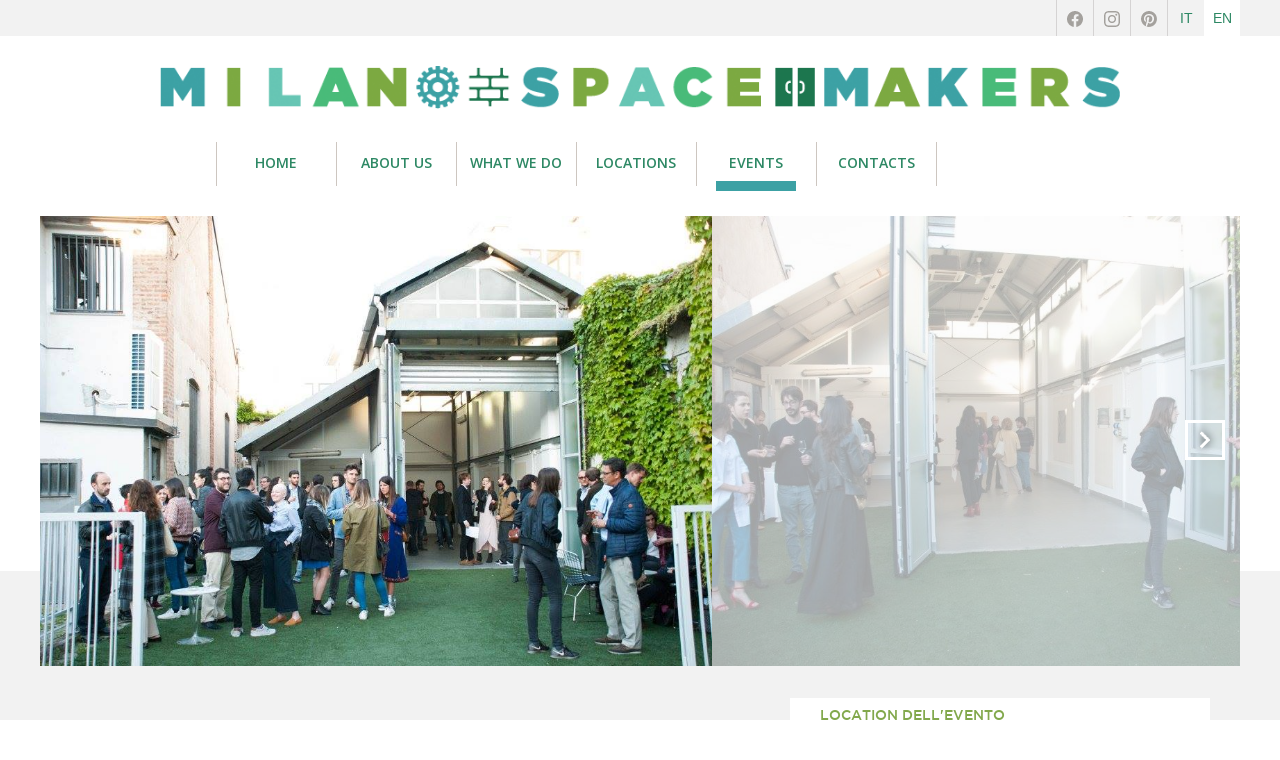

--- FILE ---
content_type: text/html; charset=utf-8
request_url: https://www.milanospacemakers.com/events/229/evento-lorenzo-tamai-attenzione-alle-mani/via-tortona-31/?lang=en
body_size: 5078
content:
<!DOCTYPE html>
<!--[if lt IE 7]>      <html class="no-js lt-ie9 lt-ie8 lt-ie7"> <![endif]-->
<!--[if IE 7]>         <html class="no-js lt-ie9 lt-ie8"> <![endif]-->
<!--[if IE 8]>         <html class="no-js lt-ie9"> <![endif]-->
<!--[if gt IE 8]><!--> <html class="no-js"> <!--<![endif]-->
    <head>
        <meta charset="utf-8">
        <meta http-equiv="X-UA-Compatible" content="IE=edge,chrome=1">
        <title>Evento: LORENZO TAMAI - Attenzione alle mani | Milano Space Makers</title>
        <meta name="description" content="

Event: LORENZO TAMAI - Attenzione alle mani in Zona Tortona, Milano

">
        <meta name="viewport" content="width=device-width">

        <meta name="keywords" content="Spazi eventi, Spazi eventi Milano, locali, spazi espositivi, spazi Milano, showroom, showroom Milano, temporary, temporary showroom, temporary store, temporary store milano, pop up shop, temporary shop, fuorisalone, via Tortona, Tortona, zona Tortona, Tortona Design  Week, Milano Design Week, Milano fashion week, Milano Food Week, Mariantonia Menada, moda, design, post-industrial, locazione temporanea, short-term rental, presentazioni, press day, spazi industriali, Alessandra Salici, MTortona District, Tortona Fashion District, Tortona Design District, Tortona area">

        <link rel="stylesheet" href="/static/sito/css/normalize.min.css">
        <link rel="stylesheet" href="/static/sito/css/main.css?v=2">

        <link rel="stylesheet" href="/static/sito/webfont/font.css">
        <link href='https://fonts.googleapis.com/css?family=Open+Sans:600,300|Playfair+Display:900italic,700italic' rel='stylesheet' type='text/css'>

        <link rel="stylesheet" href="/static/sito/css/flexslider.css" type="text/css" media="screen" />

        

<link rel="alternate canonical" hreflang="it" href="https://www.milanospacemakers.com/events/229/lorenzo-tamai-attenzione-alle-mani/via-tortona-31-zona-tortona-milano?lang=it" />



        <meta name="fb_meta_title" property="og:title" content="Milano Space Makers: LORENZO TAMAI - Attenzione alle mani in Via Tortona 31 - Milano" id="ogtitle" />
        <meta name="fb_meta_type" property="og:type" content="website">
        <meta name="fb_meta_url" property="og:url" content="https://www.milanospacemakers.com/https://www.milanospacemakers.com/events/229/lorenzo-tamai-attenzione-alle-mani/" id="ogurl" />
        <meta name="fb_meta_description"	property="og:description"	content="" id="ogdescription" />
        <meta property="og:site_name" name="fb_meta_name" content="Milano Space Makers" />
        <meta name="google-site-verification" content="QwaPtZwmhByGU4eCvsihvhHSskDEu4ilhU5UR-00Ark" />
        
        <meta name="fb_meta_image"	property="og:image"	content="https://www.milanospacemakers.com/static/sito/img/milano_space_makers_fb.jpg" />
        
        
        <meta name="fb_meta_image" property="og:image" content="https://www.milanospacemakers.com/files/immaginiMediaGallery/2017/11/tamai.jpg" />
        <meta name="fb_meta_image" property="og:image:url" content="https://www.milanospacemakers.com/files/immaginiMediaGallery/2017/11/tamai.jpg" />
        <meta name="twitter:image" content="https://www.milanospacemakers.com/files/immaginiMediaGallery/2017/11/tamai.jpg">
	
        <meta name="fb_meta_image" property="og:image" content="" />
        <meta name="twitter:image" content="">
	
        <meta name="fb_meta_image" property="og:image" content="" />
        <meta name="twitter:image" content="">
	
        <meta name="fb_meta_image" property="og:image" content="" />
        <meta name="twitter:image" content="">
	



        <!-- Favicon -->
        <!-- <link rel="shortcut icon" href="/static/sito/img/favicon.ico" /> -->
        <script src="/static/sito/js/vendor/modernizr-2.6.2.min.js"></script>
        <script src="/static/sito/js/vendor/jquery-1.10.1.min.js"></script>
        


    </head>
    <body>
        <!--[if lt IE 7]>
            <p class="chromeframe">You are using an <strong>outdated</strong> browser. Please <a href="https://browsehappy.com/">upgrade your browser</a> or <a href="https://www.google.com/chromeframe/?redirect=true">activate Google Chrome Frame</a> to improve your experience.</p>
        <![endif]-->
        <div class="socialbar">
        	<div class="centered">

            <a href="?lang=it" class="lang " id="it">IT </a>
            <a href="?lang=en" class="lang active" id="en">EN</a>
            <div class="socicons">
            <a class="social" target="_blank" href="https://www.facebook.com/milanospacemakers/"><img src="/static/sito/img/facebook.svg" alt="facebook"></a>
            <a class="social" target="_blank" href="https://www.instagram.com/milanospacemakers/"><img src="/static/sito/img/instagram.svg" alt="instagram"></a>
            <a class="social" target="_blank" href="https://it.pinterest.com/mispacemakers/"><img src="/static/sito/img/pinterest.svg" alt="pinterest"></a>
            </div>
          </div>
        </div>
        <header>
        	<a href="/" title="Tortona Location" id="logo"><img src="/static/sito/img/milano-space-makers-logo-orizzontale.png" alt="Milano Space Makers" /></a>
          <!--div id="login-box">
          	<a href="register.html" title="register" id="register">REGISTRAZIONE</a>
            <form>
            	<input name="username" id="username" type="text" placeholder="USERNAME">
            	<input name="password" id="password" type="text" placeholder="PASSWORD">
            	<input name="submit" id="submit" type="submit" value="LOGIN">
            </form>
          </div-->
          <!--div id="lang"><a href="" title="ITALIANO" class="it active">IT</a> / <a href="" title="ENGLISH" class="en">EN</a></div-->
          <nav>
          	<a href="/" title="HOME" >HOME</a>
            <a href="/about" title="ABOUT US" >ABOUT US</a>
            <a href="/what-we-do" title="WHAT WE DO" >WHAT WE DO</a>
            <!--a href="/services" title="SERVICES" >SERVICES</a>
            <a href="/competences" title="COMPETENCES" >COMPETENCES</a-->
            <a href="/locations" title="LOCATIONS" >LOCATIONS</a>
            <!--a href="/temporary" title="TEMPORARY">TEMPORARY</a-->
            <a href="/events" title="EVENTS" class="active">EVENTS</a>
            
            <!--a href="/news" title="NEWS">NEWS</a-->
            <!--a href="/network" title="NETWORK">NETWORK</a-->
            <!--a href="/customers" title="CUSTOMERS">CUSTOMERS</a-->
            
            <a href="/contacts" title="CONTACTS" >CONTACTS</a>
          </nav>
        </header>

        

<section id="scheda" class="evento" itemscope itemtype="https://schema.org/Place">
  <div class="centered">

		<div class="sliderContainer">
      
    	<div class="allestitaContainer">
      	<div id="showcase-allestita" class="showcase showcase-load">
        	
          <div class="showcase-slide">
          	<div class="showcase-content"><a class="fancybox-button" rel="fancybox-button" href="/files/immaginiMediaGallery/2017/7/18278934_1325439667531690_8562358956337653969_o.jpg"><img itemprop="photo" src="/files/immaginiMediaGallery/2017/7/18278934_1325439667531690_8562358956337653969_o.jpg" alt="LORENZO TAMAI - Attenzione alle mani in Via Tortona 31 - 1" height="100%" /></a></div>
          </div>
          
          <div class="showcase-slide">
          	<div class="showcase-content"><a class="fancybox-button" rel="fancybox-button" href="/files/immaginiMediaGallery/2017/7/18278325_1325435647532092_7670101003918317972_o.jpg"><img itemprop="photo" src="/files/immaginiMediaGallery/2017/7/18278325_1325435647532092_7670101003918317972_o.jpg" alt="LORENZO TAMAI - Attenzione alle mani in Via Tortona 31 - 2" height="100%" /></a></div>
          </div>
          
          <div class="showcase-slide">
          	<div class="showcase-content"><a class="fancybox-button" rel="fancybox-button" href="/files/immaginiMediaGallery/2017/7/18320562_1325436884198635_3535277354235372957_o.jpg"><img itemprop="photo" src="/files/immaginiMediaGallery/2017/7/18320562_1325436884198635_3535277354235372957_o.jpg" alt="LORENZO TAMAI - Attenzione alle mani in Via Tortona 31 - 3" height="100%" /></a></div>
          </div>
          
        </div><!-- end showcase-allestita -->
    	</div><!-- end allestitaContainer -->
      
    </div><!-- end sliderContainer -->

    <div class="col_left">
    		<h1>LORENZO TAMAI - Attenzione alle mani</h1>

        <div class="infos">
        &mdash; From <strong>07 maggio 2017</strong> to <strong>08 maggio 2017</strong>
        
        </div>

        <div >
            <p itemprop="description"></p>
        </div>
    </div><!-- end col_left -->

    <div class="col_right">
			<h4>LOCATION DELL'EVENTO</h4>
      <h2>Opificio 31-Loftino</h2>
      <span itemprop="address">Via Tortona 31</span><br>
      <a class="go-to-location" href="/locations/70/via-tortona-31-milano/opificio-31-loftino">GO TO THE LOCATION PAGE</a>
      
      <div id="map" style="width: 100%; height: 210px;"></div>
    </div><!-- end right -->
    

    </div><!-- end centered -->

</section><!-- end scheda -->



        <footer>
        	<div class="centered">

        	<div class="prima">
          	<img src="/static/sito/img/logo_footer_white.png" alt="logo milano space makers" class="logobasso">
            <div class="divider"></div>
            	<br><span class="title">VIA TORTONA 31<br>
            	20144 - MILANO</span><br>
            	<br>
              <a href="mailto:info@milanospacemakers.com">info@milanospacemakers.com</a><br>
              <br>
              Mariantonia Menada<br>
              <span class="light">+39 335 8003533</span><br>
              <span class="light">+39 331 4953213</span><br>
              
              Alessandra Salici<br>
              <span class="light">+39 331 4661959</span><br>
              Eleonora Flemma<br>
              <span class="light">+39 366 5441625</span><br>
              <!-- Giuliano Pellizzari<br>
              <span class="light">+39 331 4577563</span><br> -->
          </div>

        	<div class="seconda">

            <span class="title">SITEMAP</span><br>
            <br>
           	<a href="/" title="HOME">Homepage</a><br>
            <a href="about" title="ABOUT US">About us</a><br>
            <a href="what-we-do" title="WHAT WE DO">What We Do</a><br>
            <!-- <a href="services" title="SERVICES">Services</a><br> -->
            <!-- <a href="competences" title="COMPETENCES">Competences</a><br> -->
            <a href="locations" title="LOCATIONS">Location</a><br>
            <!--a href="temporary" title="TEMPORARY">Temporary Shop</a><br-->
            <a href="events" title="EVENTS">Events</a><br>
            <!--a href="news" title="NEWS">News</a><br-->
            <!--a href="network" title="NETWORK">Network</a><br-->
            <!--a href="customers" title="CUSTOMERS">Customers</a><br-->
            <a href="contacts" title="CONTACTS">Contacts</a>
          </div>

        	<div class="terza">
            <span class="title">SOCIAL</span><br>
            <br>
            <a href="https://www.facebook.com/milanospacemakers" target="">Facebook</a><br>
            <!-- href="www.linkedin.com/company/tortona-locations" target"_blank">LinkedIn</a-->
            <a href="https://instagram.com/milanospacemakers" target="_blank">Instagram</a><br>
            <br>
            <br>
            <br>
            <br>
            <br>
            <!--span class="title">DOWNLOAD</span><br>
            <br>
            <a href="" class="download">File download</a><br-->
          </div>

        	<!--div class="quarta">
          	<span class="title">NEWSLETTER</span><br>
            <br>
            Iscriviti alla newsletter di Tortona Location<br>
            <br>
            <br>
            <br>
            <br>
            Milano Space Makers è un progetto di<br>
          	<span class="title">DREAM TEAM S.R.L.</span><br>
            <span class="light">08698010967</span><br>
            <a href="Privacy_policy.html" class="light">Privacy policy</a> | <a href="copyright.html" class="light">Termini d'uso e Copiright</a>
          </div-->
        	<div class="quarta">
            <!--Milano Space Makers è un progetto di<br-->
          	<span class="title">DREAM TEAM S.R.L.</span><br>
            <span class="light">08698010967</span><br>
            <br>
            -<br>
            <br>
            È VIETATA LA RIPRODUZIONE PARZIALE E TOTALE DI CONTENUTI, IMMAGINI E CONTATTI PRESENTI NEL SITO INTERNET WWW.MILANOSPACEMAKERS.COM
            <!--a href="Privacy_policy.html" class="light">Privacy policy</a> | <a href="copyright.html" class="light">Termini d'uso e Copiright</a-->
          </div>
          </div>
        	<!--div class="colo"></div-->
        </footer>


        <script src="/static/sito/js/plugins.js"></script>
        <script src="/static/sito/js/main.js"></script>


        

<!-- FlexSlider -->
<script defer src="/static/sito/js/jquery.flexslider-min.js"></script>

<script type="text/javascript">
    $(window).load(function(){
    $('#home-slider .flexslider').flexslider({
        animation: "slide",
                    directionNav: false,
        start: function(slider){
        $('body').removeClass('loading');
        }
    });
    $('#h_partners .flexslider').flexslider({
        animation: "slide",
                    animationLoop: false,
                    itemWidth: 240,
                    itemMargin: 0,
                    controlNav: false,
                    move: 1
    });
    });
</script>



<script src="/static/sito/js/plugins.js"></script>
<script src="/static/sito/js/main.js"></script>

<script type="text/javascript" src="/static/sito/js/imagesloaded.pkgd.min.js"></script>
<!-- Add AWSlider main JS and CSS files -->
<script type="text/javascript" src="/static/sito/js/jquery.aw-showcase.js"></script>
<link rel="stylesheet" type="text/css" href="/static/sito/css/aw-style.css"  media="screen" />
<script>


    $(document).ready(function(){

		var myheight = 450;
		if ( $(window).width() <= 860 ) {
		var myheight = 300;
		};

		
		$('.allestitaContainer').imagesLoaded( function() {
		// images have loaded
		   $("#showcase-allestita").awShowcase({
				content_height:			myheight,
				fit_to_parent:			true,
				interval:				3000,
				continuous:				false,
				loading:				true,
				arrows:					true,
				keybord_keys:			true,
				pauseonover:			true,
				stoponclick:			true,
				viewline:				true,
				buttons: false
			});
		});
		$('#showcase-disallestita').css({opacity:'0'});
	    

		$('.allestitaContainer').imagesLoaded( function() {
		// images have loaded
			$("#showcase-disallestita").awShowcase({
				content_height:			myheight,
				fit_to_parent:			true,
				interval:				3000,
				continuous:				false,
				loading:				true,
				arrows:					true,
				keybord_keys:			true,
				pauseonover:			true,
				stoponclick:			true,
				viewline:				true,
				buttons: false
			});
		});

    });
</script>

<!-- Add fancyBox main JS and CSS files -->
<script type="text/javascript" src="/static/sito/fancybox/jquery.fancybox.pack.js?v=2.1.5"></script>
<link rel="stylesheet" type="text/css" href="/static/sito/fancybox/jquery.fancybox.css?v=2.1.5" media="screen" />

<!-- Add Button helper (this is optional) -->
<link rel="stylesheet" type="text/css" href="/static/sito/fancybox/helpers/jquery.fancybox-buttons.css?v=1.0.5" />
<script type="text/javascript" src="/static/sito/fancybox/helpers/jquery.fancybox-buttons.js?v=1.0.5"></script>

<script type="text/javascript">
$(document).ready(function() {
    $(".fancybox-button").fancybox({
        prevEffect: 'none',
        nextEffect: 'none',
        closeBtn: false,
        helpers: {
            title: { type : 'inside' },
            buttons: {}
        }
    });
});
</script>

<script async defer src="https://maps.googleapis.com/maps/api/js?key=AIzaSyDhZubCN9Ld5ZYiiZXieIF5wbwgkOaQzug&callback=initialize"></script>
<script type="text/javascript">

var infowindow = null;
var map = null;
var initialize = function() {
    var myLatlng = new google.maps.LatLng(45.451071, 9.163012);
    var myOptions = {
				scrollwheel: false,
        zoom: 16,
        center: myLatlng,
        mapTypeId: google.maps.MapTypeId.ROADMAP
    }

    map = new google.maps.Map(document.getElementById('map'), myOptions);
    marker = new google.maps.Marker({
        position: myLatlng,
        map: map,
        title:"Opificio 31\u002DLoftino"
    });
}

// var infowindow = new google.maps.InfoWindow();
// var marker = null;

window.onload = initialize;

</script>




        

    </body>
</html>


--- FILE ---
content_type: text/css
request_url: https://www.milanospacemakers.com/static/sito/css/main.css?v=2
body_size: 16513
content:
/* ==========================================================================
   HTML5 Boilerplate styles - h5bp.com (generated via initializr.com)
   ========================================================================== */

html,
button,
input,
select,
textarea {
    color: #222;
}

body {
    font-size: 1em;
    line-height: 1.4;
	/*background:#efeae4;*/
	background:#fff;
}

::-moz-selection {
    background: #b3d4fc;
    text-shadow: none;cr
}

::selection {
    background: #b3d4fc;
    text-shadow: none;
}

hr {
    display: block;
    height: 1px;
    border: 0;
    border-top: 1px solid #ccc;
    margin: 1em 0;
    padding: 0;
}

img {
    vertical-align: middle;
}

fieldset {
    border: 0;
    margin: 0;
    padding: 0;
}

textarea {
    resize: vertical;
}

.chromeframe {
    margin: 0.2em 0;
    background: #ccc;
    color: #000;
    padding: 0.2em 0;
}

@font-face {
  font-family: "socicon";
  src:url("fonts/socicon.eot");
  src:url("fonts/socicon.eot?#iefix") format("embedded-opentype"),
    url("fonts/socicon.woff") format("woff"),
    url("fonts/socicon.ttf") format("truetype"),
    url("fonts/socicon.svg#socicon") format("svg");
  font-weight: normal;
  font-style: normal;
}

/* ==========================================================================
   Author's custom styles
   ========================================================================== */


h2 { font-family:'ham_mediumregular'; font-weight:normal; color:#0c2043; margin:0 0 15px; }
h3 { font-family:'ham_mediumregular'; font-weight:normal; }

strong { font-family:'ham_mediumregular'; font-weight:normal; }

.socialbar { position:relative; width:100%; height:36px; background:#f2f2f2; }
.socialbar .centered { position:relative; width:1200px; height:36px; margin:0 auto; box-sizing:border-box; padding-right:73px; overflow:hidden; }

a.lang { display:block; position:absolute; top:0; color:#2D8864; font-size:14px; text-decoration:none; width:36px; padding:9px 0; text-align:center; }
a.lang#it { right:36px; border-left:1px solid #D5D3D3; }
a.lang#en	 { right:0px; }
a.lang.active { background-color:#fff; }
a.lang:hover { background-color:#dfdfdf; }

.socicons { float:right; }
a.social { text-decoration:none; color:#666; font-size:16px; line-height:16px; display:block; float:left; width:16px; padding:10px; border-left:1px solid #D5D3D3; text-align:center;  }
a.social:hover { background-color:#dfdfdf; }
.socicon-facebook:before { content: "\e041"; }
.socicon-googleplus:before { content: "\e042"; }
.socicon-pinterest:before { content: "\e043"; }
.socicon-instagram:before { content: "\e057"; }

header { position:relative; width:1200px; height:120px; padding:30px 0 0; margin:0 auto; /*background:url(../img/header_bg.gif);*/ font-family: 'Open Sans', sans-serif; font-weight:600; z-index:30; }

#logo { display:block; position: relative; width:960px; margin:0 auto 30px; }
#logo img { width:100%; }

#login-box { position: absolute; top:0; right:0; width:420px; }
#login-box a#register { display:block; position:absolute; top:0; right:0; width:90px; height:10px; padding:8px 0 12px 30px; background:url(../img/register_plus.gif) top left no-repeat #ee1c24; text-align:center; text-decoration:none; color:#fff; font-size:10px;  }
#login-box form { display:block; position:absolute; top:30px; right:0; width:420px; font-size:12px; background:#cdc6c0; padding:0;  }
#login-box form input { display:block; margin:0; float:left; height:30px; border-top:1px solid #0c2043; border-right:0; border-bottom:0; border-left:0; width:180px; padding-left:5px; color:#cdc6c0; -moz-box-sizing: border-box;  box-sizing: border-box;  }
#login-box form input#password { width:179px; margin-left:1px; }
#login-box form input#submit { width:60px; background:#0c2043; color:#fff; border:0; margin:0;}

nav { position:absolute; bottom:0; /*left:120px;*/ /*left:236px;*/ left:176px; background: url(../img/header_bg.gif); padding-right:1px; }
nav a { display:block; position:relative; float:left; width:120px; height:14px; padding:11px 0 19px; margin:0; text-align:center; color:#2D8864; font-size:14px; text-decoration:none; }
/*nav a.lang { display:block; position:relative; float:left; width:60px; height:14px; padding:11px 0 19px; margin:0; text-align:center; color:#2D8864; font-size:14px; text-decoration:none; border-left: 1px solid #CDC6C0;  background-color:#f2f2f2; }*/
nav a.active:after, nav a:hover:after { position:absolute; top:39px; left:20px; height:10px; width:80px; background:/*url(../img/beige-80.png)*/#3CA1A4; content:""; }
nav a.lang.active { background-color:#E5E5E5; }
nav a.lang#en { border-right: 1px solid #CDC6C0; }
nav a.lang.active:after {content:none;}
nav a.lang:hover:after {content:none;}

section#home-slider { position:relative; width:1260px; height:540px; margin:0 auto; background:url(../img/home-slider.gif) 0 30px no-repeat; z-index:20; }
section#home-slider .flexslider { position:relative; margin:0 0 30px 30px; width:1230px; overflow:hidden; }
/* Direction Nav */
section#home-slider .flex-direction-nav {*height: 0;}
section#home-slider .flex-direction-nav a  { display: block; width: 40px; height: 60px; position: absolute;  z-index: 30; overflow: hidden; opacity: 0.4; cursor: pointer; color: rgba(0,0,0,0.8); -webkit-transition: all .3s ease; -moz-transition: all .3s ease; transition: all .3s ease; text-indent:9999px; }
section#home-slider .flex-direction-nav .flex-prev { top:86px; right: 84px; left:auto; background:url(../img/s-left.png) no-repeat top center; }
section#home-slider .flex-direction-nav .flex-next { top:150px; right: 50px; background:url(../img/s-right.png) no-repeat top center; }
section#home-slider .flexslider:hover .flex-prev { opacity: 0.7; filter:alpha(opacity=0); /*left: 10px;*/ }
section#home-slider .flexslider:hover .flex-next { opacity: 0.7; filter:alpha(opacity=0); /*right: 10px;*/ }
section#home-slider .flexslider:hover .flex-next:hover, .flexslider:hover .flex-prev:hover { opacity: 1; }
section#home-slider .flex-direction-nav .flex-disabled { opacity: 0!important; filter:alpha(opacity=0); cursor: default; }

section#home-slider .flexslider .slides li { position:relative; padding-bottom: 40%; }
section#home-slider .flexslider .slides li img { position: absolute; top: 0; left: 0; }
section#home-slider .flexslider .slides li a.over { display:block; position:absolute; top:0; left:0; width:100%; height:100%; background:rgba(0, 0, 0, 0.5); color:#fff; }
section#home-slider .flexslider .slides li a.over span.content { display:block; position:absolute; bottom:60px; left:30px; color:#fff; }
section#home-slider .flexslider .slides li a.over span.content .titolo { font-family: 'ham_mediumregular'; font-weight: normal; font-size: 20px; }
section#home-slider .flexslider .slides li a.over span.content .sottotitolo { font-family: 'Open Sans', serif; font-size: 18px; font-style: italic; }

@media only screen and (max-width: 767px) {
  section#home-slider h1 { font-size: 24px; line-height: 30px; left: 30px; padding-right: 60px; }
  section#home-slider h1 br { display: none; }
  section#home-slider .flexslider { margin: 0; }
  section#home-slider .flexslider .slides li { padding-bottom: 80%; }
  section#home-slider .flexslider .slides li img { width: auto; height: 100%; }
  section#home-slider .flexslider .slides li a.over span.content .titolo { font-size: 16px; }
  section#home-slider .flex-direction-nav { position: absolute; width: 100%; height: 0; bottom: 76px; z-index: 20; }
  section#home-slider .flex-direction-nav a { width: 30px; height: 30px; }
  section#home-slider .flex-direction-nav .flex-prev { top: auto; right: 60px; background-position: center center; }
  section#home-slider .flex-direction-nav .flex-next { top: auto; right: 40px; background-position: center center; }
}

#home-slider h1 { font-size: 2em; margin: .67em 0; color: #fff; position: absolute; z-index: 90; left: 50%; top:30px; margin-left: -570px; font-family: 'ham_mediumregular'; font-weight: normal; font-size: 40px; line-height:50px; }

/*
section#intro { position:relative; width:1200px; height:420px; margin:0 auto; z-index:30; }

#intro .testo { position:relative; float:left; width:240px; height:180px; padding:30px 60px 30px 59px; border-left:1px solid #cdc6c0; margin:60px 0; }
#intro .testo h4 { font-family: 'ham_mediumregular'; font-weight:normal; font-size:16px; line-height:22px; color:#0c2043;  margin:0 0 16px; }
#intro .testo p { font-family: 'Open Sans', sans-serif; font-weight:300; font-size:16px; line-height:22px; color:#9b9691; }

#intro .menu { position:relative; float:left; width:300px; height:240px; padding:0 30px 0 29px; border-left:1px solid #cdc6c0; margin:60px 0; }
#intro .menu ul { margin:0; padding:0; border-top:1px solid #9b9691; list-style:none; }
#intro .menu ul li { border-bottom:1px solid #9b9691; }
#intro .menu ul li a { display:block; padding:5px 0 7px 45px; font-family: 'Playfair Display', serif; font-style: italic; font-weight: 700; font-size:25px; color:#0c2043; text-decoration:none; background:url(../img/intro_menu.png) no-repeat 13px 16px; }
#intro .menu ul li a:hover { background-color: #e7e2db; }

#intro  #focuson { position: relative; float:left; width:330px; height:360px; padding:90px 60px 0 90px; margin:-90px 0 0 0;  background:url(../img/focus_bg.png) no-repeat; }
#intro  #focuson .label { display:block; position:absolute; top:7px; left:85px; font-family:'ham_mediumregular'; font-weight:normal; font-size:14px; color:#bc0235; }
#intro  #focuson h2 { font-family: 'Playfair Display', serif; font-style: italic; font-weight: 700; font-size:40px; line-height:44px; margin:0 0 30px; color:#efeae4; }
#intro 	#focuson p { font-family: 'Open Sans', sans-serif; font-weight:300; font-size:16px; line-height:22px; color:#9b9691; }
*/

section#intro { position:relative; width:1200px; height:480px; margin:0 auto; z-index:30; }

#intro .testo { position:relative; float:left; width:300px; padding:30px 30px 30px 29px; border-left:1px solid #cdc6c0; border-right:1px solid #cdc6c0; margin:60px 0; }
#intro .testo h4 { font-family: 'ham_mediumregular'; font-weight:normal; font-size:16px; line-height:22px; color:#0b764e;  margin:0 0 16px; }
#intro .testo p { font-family: 'Open Sans', sans-serif; font-weight:300; font-size:16px; line-height:22px; color:#9b9691; }

#intro .menu { position:relative; float:left; width:300px; height:270px; padding:90px 30px 0 29px; margin:60px 0; }
#intro .menu ul { margin:0; padding:0; border-top:1px solid #9b9691; list-style:none; }
#intro .menu ul li { border-bottom:1px solid #9b9691; }
#intro .menu ul li a { display:block; padding:5px 0 7px 35px; font-family: 'Playfair Display', serif; font-style: italic; font-weight: 700; font-size:25px; color:#4DBB79; text-decoration:none; background:url(../img/intro_menu.png) no-repeat 13px 16px; }
#intro .menu ul li a:hover { background-color: #F5FAF9; }

#intro  #focuson { position: relative; float:right; width:330px; height:381px; padding:52px 60px 17px 90px; margin:-88px 0 0 0;  background:url(../img/focus_bg.png) no-repeat; }
#intro  #focuson .label { display:block; position:absolute; top:7px; left:85px; font-family:'ham_mediumregular'; font-weight:normal; font-size:14px; color:#82a84c; }
#intro  #focuson .flexslider { background:none; }

#intro  #focuson h2 { font-family: 'Playfair Display', serif; font-style: italic; font-weight: 700; font-size:32px; line-height:44px; margin:0 0 8px; color:#FFFFFF; padding-left: 2px; }
#intro 	#focuson p { font-family: 'Open Sans', sans-serif; font-weight:300; font-size:16px; line-height:22px; color:#FFFFFF; }
#intro 	#focuson p a { color:#FFFFFF; text-decoration:underline; }
#intro 	#focuson .flex-control-nav { bottom:20px; text-align:left; }

section#services { position: relative; margin:0; height:420px; overflow:hidden;/* background:#d6d1cb; */}
section#services .centered { width:1200px; margin:0 auto; }
#services a.service { display:none; position:relative; float:left;  width:33.3333%; text-align:center; text-decoration:none; z-index:20; }
#services a.service .title { display:block; width:100%; height:60px; padding:120px 0; position:absolute; top:0; left:0; background:url(../img/service_bg.png) no-repeat center center; text-align:center;
 font-family:'hambold'; font-weight:normal; font-size:28px; line-height:30px; color:#efeae4; z-index:22; }
#services a.service .keywords { display:block; width:100%; height:100px; padding:20px 0 0; position:relative; text-align:center; font-family:'hambold'; font-weight:normal; font-size:16px; line-height:22px; color:#9b9691; z-index:22; }
#services a.service .hover { display:none; position:absolute; top:0; left:0; width:100%; height:100%; background:url(../img/verde-80.png); z-index:21; }


section#home_locations { position: relative; overflow:hidden; width:100%; clear:both; }
section#home_locations .centered { width:1200px; margin:0 auto; overflow:hidden; }
section#home_locations .testo-container { position:relative; float:left; width:50%; height:331px; background:#f2f2f2; }
section#home_locations .testo { position: relative; font-family: 'Open Sans', sans-serif; font-weight: 300; font-size: 14px; line-height: 20px; color: #9b9691; padding:30px 30px 0; }

section#home_locations #search { position:relative; }
section#home_locations #search { position:relative; height:149px; padding:0 220px 0 30px; opacity:1; }
section#home_locations #search .slider_area,
section#home_locations #search .select-area { display:block; width:100%; height:40px;  }
section#home_locations #search .submit { display:block; position:absolute; width: 150px; background:#3CA1A4; border: none; padding:6px 0; top:40px; right:40px;
font-family: 'ham_mediumregular', sans-serif; font-weight: normal; font-size:22px; color:#fff; overflow:hidden; }

#search #mq-min { width:23px; padding:6px 0; margin:2px 17px 0 0px; text-align:right; font-size:14px; }
#search #mq-max { width:23px; padding:6px 0; margin:2px 0 0 17px; text-align:left; font-size:14px; }
#mq-min, #mq-max, .noUiSlider { display:block; float:left; text-transform:uppercase; color:#9B9691; font-family:'ham_mediumregular'; font-weight:normal; font-size:12px; }
#search .slider_area .label { display:block; float:left; width:43px; margin:10px 0 0 17px; text-align:left; font-family:'ham_mediumregular'; font-weight:normal; font-size:14px; line-height:15px; color:#15754F; }
#search .select-area .label { display:block; float:left; width:43px; margin:9px 10px 0 17px; text-align:left; font-family:'ham_mediumregular'; font-weight:normal; font-size:14px; line-height:15px; color:#15754F; }

section#h_network { position:relative; width:100%; height:420px; margin:60px 0 1px; }
 #map-canvas { height: 100%; margin: 0px; padding: 0px; opacity:0; }






section#h_locations { position: relative; width:1200px; height:540px; margin:0 auto; overflow:hidden; color:#FFFFFF; padding:60px 0 0 }
#h_locations .loc-counter { display:none;  position:absolute; top:0px; left:360px; width:179px; height:179px; overflow:hidden; background:#82a84c; text-align:center; font-family:'ham_mediumregular'; font-weight:normal; font-size:16px; line-height:20px; }
#h_locations .loc-counter .counter { display:inline-block;  font-family: 'Playfair Display', serif; font-style: italic; font-weight: 700; font-size:80px; line-height:80px; margin:10px 0 15px; }
#h_locations .loc-counter input.sumbit {  display:block;  font-family: 'ham_mediumregular', sans-serif; font-weight: normal; font-size:24px; background: none; width: 180px; height: 100%; border: none; color:#fff; overflow:hidden; }
#h_locations a.loc-item { display:block;  position:absolute; width:179px; height:179px; overflow:hidden; }
#h_locations a.loc-item img { display:block; position:absolute; margin:0 0 0 -60px; top:0; left:0; width:299px; height:180px; }
#h_locations a.loc-item .hover{ display:none; position:absolute; width:159px; height:140px; top:0; left:0px; background:url(../img/verde-80.png); color:#efeae4; padding:39px 10px 0; }
#h_locations a.loc-item .hover .mq{ font-family: 'Playfair Display', serif; font-style: italic; font-weight: 700; font-size:24px; line-height:40px; }
#h_locations a.loc-item .hover .mq strong { font-size:40px; font-weight: 700; }
#h_locations a.loc-item .hover .nome { display:block; font-family:'ham_mediumregular'; font-weight:normal; font-size:16px; line-height:20px; margin:5px 0;  }
#h_locations a.loc-item .hover .subzona { display:block; font-family:'ham_lightregular'; font-weight:normal; font-size:16px; line-height:20px;  }
#h_locations a#reload { display:none;  position:absolute; left:1080px; top:359px; width:60px; height:60px; overflow:hidden; background: url(../img/reload.png) no-repeat center center #82a84c; cursor:pointer; }

#h_locations #search { position:absolute; top:60px; left:540px; width:359px; height:149px; background:url(../img/h_search.png) repeat-y -1px top; padding:30px 0 0; opacity:1; }
#search .slider_area, #search .select-area { display:block; width:359px; height:40px;  }

#search #mq-min { width:23px; padding:6px 0; margin:2px 17px 0 0px; text-align:right; font-size:14px; }
#search #mq-max { width:23px; padding:6px 0; margin:2px 0 0 17px; text-align:left; font-size:14px; }
#mq-min, #mq-max, .noUiSlider { display:block; float:left; text-transform:uppercase; color:#9B9691; font-family:'ham_mediumregular'; font-weight:normal; font-size:12px; }
#search .slider_area .label { display:block; float:left; width:43px; margin:10px 0 0 17px; text-align:left; font-family:'ham_mediumregular'; font-weight:normal; font-size:14px; line-height:15px; color:#15754F; }
#search .select-area .label { display:block; float:left; width:43px; margin:9px 10px 0 17px; text-align:left; font-family:'ham_mediumregular'; font-weight:normal; font-size:14px; line-height:15px; color:#15754F; }

section#h_network { position:relative; width:100%; height:420px; margin:60px 0 1px; }
 #map-canvas { height: 100%; margin: 0px; padding: 0px; opacity:0; }


section#h_events { position:relative; width:100%; height: 360px; margin:90px auto 0; padding:90px 0 60px; background:/*#ddd6ce*/ #ffffff; }
#h_events .centered { width:1200px; margin:0 auto;  }
#h_events a.event { display:none; position:relative; float:left; width:239px; height:360px; /*background:#b7b0a9;*/ text-align:center; margin:0 1px 0 0;  }
#h_events a.event img { display:block; position:absolute; width:239px; height:180px; top:0; left:0; }
#h_events a.event:nth-child(even) img { top:180px; left:0; }
#h_events a.event .block { color:#9B9691; /*efeae4*/ position:absolute; width:239px; height:180px; top:180px; padding:45px 0 0; left:0;
-webkit-transition: all 200ms ease;
		-moz-transition: all 200ms ease;
        -ms-transition: all 200ms ease;
        -o-transition: all 200ms ease;
					transition: all 200ms ease;  }
#h_events a.event:hover .block { color: #efeae4; }
#h_events a.event:nth-child(even) .block { top:0px; left:0; text-align:center; }
/*#h_events a.event .date { font-family: 'Playfair Display', serif; font-style: italic; font-weight: 700; font-size:28px; line-height:28px; color:#fff; }*/
#h_events a.event .date { font-family: 'ham_lightregular', serif; font-weight: 700; font-size:14px; line-height:14px; color:#BAB5B5; }
#h_events a.event:hover .date { color:#fff; }
#h_events a.event .title { display:block; font-family:'ham_mediumregular'; font-weight:normal; font-size:16px; line-height:22px; margin:5px 0; color:#0b764e; }
#h_events a.event:hover .title { color: #fff; }
#h_events a.event .loc { display:block; font-family:'ham_lightregular'; font-weight:normal; font-size:14px; line-height:16px; color:#82A84C; }
#h_events a.event:hover .loc { color:#fff; }
#h_events a.event .line { position:absolute; top:180px; left:120px; width:1px; height:0px; background:#BAB5B5; }
#h_events a.event:nth-child(even) .line { top:auto; bottom:180px; }
#h_events a.event .square { position:absolute; top:210px; left:120px; width:1px; height:1px; background:#7BA843; }
#h_events a.event:nth-child(even) .square { top:auto; bottom:210px }
#h_events a.event:hover .line { background:#FFF; }
#h_events a.event:hover .square { background:#FFF; }
#h_events .label { position:absolute; top:0; left:0; opacity:0; height:16px; padding:37px 97px 37px 0; background:#e8e8e8; color:#0B764E; font-family:'ham_mediumregular'; font-weight:normal; font-size:16px; line-height:16px; text-align:right; }
#h_events a.event .hover { display:none; position:absolute; top:0; left:0; width:100%; height:100%; background:url(../img/verde-80.png); }

section#h_partners { position:relative; width:1200px; height:300px; margin:0 auto; background:#e8e8e8; opacity:0; }
#h_partners .label { position:relative; width:240px; height:16px; padding:22px 0; text-align: center;  font-family:'ham_mediumregular'; font-weight:normal; font-size:16px; line-height:16px; color:#0B764E; background:#e8e8e8;  }
#h_partners .flexslider { position:relative; padding:30px 0; background:#f6f6f6; }


section#search { position:relative; width:100%; height:90px; margin:0; background:/*url(../img/topsearch.gif) repeat-y top center*/ #E5E5E5; z-index:20;  }
section#search .centered { position:relative; width:1200px; height:60px; padding:30px 0 0; margin:0 auto; }
section#search .cercaper { display:block; float:left; width:90px; padding:8px 0 0 4px; font-family:'ham_mediumregular'; font-weight:normal; font-size:14px; color:#827E7A; }
section#search .slider_area { float:left; width:auto; padding-right:10px; margin:0 25px 0 0;  }
section#search .select-area { float:left; width:auto; padding-right:24px; padding-top:1px;  }
section#search .slider_area .label { width:auto; padding:0 10px; color:#827E7A; }
section#search .slider_area #mq-min, section#search .slider_area #mq-max { color:#827E7A; }
section#search .select-area .label { width:auto; margin:9px 10px 0 0px; color:#827E7A;  }

section#search input.submit { display:block;  float:left; width:86px; height:30px; padding:0 10px; background: #82A84C; text-align:center; color:#fff; border:none; font-family:'ham_mediumregular'; font-weight:normal; font-size:14px; border:3px solid #82A84C; }
section#search input.submit:hover { border-color:#5D8429; }
section#search input.submit:active { background:#c7181f; }

.breadcrumbs { position:relative; max-width:1195px; padding:20px 0 8px 5px; height:20px; font-size:13px; line-height:13px; margin:0 auto; border-bottom:1px solid #47BB78;  /*border-top:1px solid #CDC6C0;*/ color:#827E7A; }
.breadcrumbs.bottom { border-bottom:none;  border-top:1px solid #47BB78; }
#nav { position:absolute; top:0; right:0; /*border-right:1px solid #CDC6C0;*/    }
#nav a { display:block; float:right; width:48px; height:48px; border-left:1px solid #CDC6C0; }
#nav a#next { background:url(../img/nav_next.png) no-repeat top left;}
#nav a#prev { background:url(../img/nav_prev.png) no-repeat top left; margin:0 0 0 20px;}
#nav a#all  { background:url(../img/nav_all.png) no-repeat top left;}
#nav a#next:hover, #nav a#prev:hover, #nav a#all:hover { background-position:right; }
#nav .counter { display:inline-block; margin:20px /*2*/0px 16px; }

section#locations {  position:relative; max-width:1200px; padding:60px 0; margin:0 auto; overflow:hidden;  }
section#locations h2 { color: #3CA0A3; }
a.loc-block { display:block; position:relative; width:299px; height:331px; float:left; margin:0 1px 26px 0; text-decoration:none; z-index:10; }
a.loc-block img { display:block; z-index:20; opacity:.7; -webkit-transition: all 250ms ease; -moz-transition: all 250ms ease; -ms-transition: all 250ms ease; -o-transition: all 250ms ease; transition: all 250ms ease;}
a.loc-block .infos { position:relative; padding:15px 10px 0; height:115px; /*border-bottom:1px solid #fcfcfc; border-left:1px solid #fcfcfc;*/  color:#646560;
-webkit-transition: all 250ms ease; -moz-transition: all 250ms ease; -ms-transition: all 250ms ease; -o-transition: all 250ms ease; transition: all 250ms ease; font-family:'Open Sans', sans-serif; font-weight:300;}
a.loc-block:hover { background: #fbf9f6; }
a.loc-block:hover .infos { background:url(../img/bg_loc-hover.png) no-repeat 265px 95px #fbf9f6; }
a.loc-block:hover img { opacity:1; }
a.loc-block .infos .loc-name{ display:block; height:60px; color:#646560; font-family:'Open Sans', sans-serif; font-weight:300; font-size:19px; line-height:22px; }
a.loc-block:hover .infos .loc-name{ color:#0c2043; }
a.loc-block .infos .loc-mq { display:block; width:120px; padding:0 0 4px; margin:0 0 6px; border-bottom:1px solid #c1c1c1; font-family:'hambold'; font-weight:normal; font-size:20px; line-height:23px; color:#9B9691; }
a.loc-block:hover .infos .loc-mq { color:#3CA1A4;   border-bottom: 1px solid #7CA941; }
a.loc-block .infos .loc-zona { display:block; font-size:14px; line-height:14px; color:#9B9691; }
a.loc-block:hover .infos .loc-zona { color:#0C2043; }
a.loc-block .infos p.loc-description { display:none; }

.switch { display:block; position:absolute; top:64px; width:26px; height:26px; /* border:1px solid #E1E0E0; */ }
#inline.active, #block.active, #inline:hover, #block:hover{ background-position:top center; }
#inline:active, #block:active{ background-position:top right; }
#inline { background:url(../img/switch_inline.png) no-repeat top left; right:0;  }
#block  { background:url(../img/switch_block.png) no-repeat top left; right:28px; }

.inline a.loc-block  { display:block; position:relative; width:1200px; height:180px; float:left; margin:0 0 2px; text-decoration:none; }
.inline a.loc-block img { position:relative; float:left; }
.inline a.loc-block .infos { margin-left:-1px; padding:16px 20px 0; height:162px; float:left; border-left:0; border-top:1px solid #CDC6C0; border-bottom:none; width:860px; }
.inline a.loc-block:hover .infos { /*border-color: #a1cd3a;*/ background:url(../img/bg_loc-hover.png) no-repeat 865px 160px #fbf9f6; }
.inline a.loc-block .infos .loc-name{ display:block; height:62px; color:#646560; width:280px; }
.inline a.loc-block:hover .infos .loc-name{ color:#0c2043; width:280px; }
.inline a.loc-block .infos p.loc-description { display:block; float:right; width:540px; margin:0; font-size:13px; }


#scheda { position:relative; width:100%; clear:both; margin:30px 0 0; overflow:hidden;  font-family:'Open Sans', sans-serif; font-weight:300; font-size:14px; line-height:22px; color:#5e5b58; }
#scheda .centered { position:relative; width:1200px; clear:both; margin:30px auto 0; overflow:hidden; }
#scheda.location h1 { position:absolute; top:25px; right:25px; margin:0; width:240px; height:60px; padding:15px; background:#7CA940; color:#fff; z-index:100; font-family:'ham_lightregular'; font-weight:normal; font-size:24px; line-height:28px; }
#scheda.evento h1 { font-family:'hambold'; font-weight:normal; font-size:32px; line-height:36px; color:#16754f; margin-top:36px; }
#panel { position:absolute; top:115px; right:25px; width:270px; padding:0 0 8px; height:313px; background:#FFF; z-index:100;   }
#panel .mq  { display:block; margin:0; padding: 15px; color:#3CA2A5; font-family: 'ham_mediumregular', sans-serif; font-weight:normal; font-size:20px; line-height:20px; }
#panel p  { margin:0; padding: 9px 15px; border-top:1px solid #d5d5d5; color:#828282; font-size:15px; line-height:20px; }
#panel p.tipologie { padding: 9px 15px 6px; }
#panel p.tipologie span  { display:inline-block; padding:1px 4px; border:1px solid #d5d5d5; margin:0 3px 3px 0; font-size:11px; text-transform:uppercase; }
#panel .add_location { margin:0; padding: 8px 15px 0;  border-top:1px solid #d5d5d5; }
#posizione { position:relative; background:#F0EDE5; overflow:hidden; margin:60px 0 60px; width: 100%; clear: both; }
#posizione p { position:relative; float:right; width:270px; padding-top:15px; }
#posizione #map-canvas { position:relative; float:left; width:915px; height:200px; margin-right:15px;}

#scheda .sliderContainer { position:relative; overflow:hidden; width:1200px; height:462px; }
#scheda .allestitaContainer { position:absolute; top:0; left:0; width:1200px; height:462px; overflow:hidden; }
#scheda .disallestitaContainer { position:absolute; top:0; left:0; width:1200px; height:462px; overflow:hidden; }
#scheda #showcase-allestita { opacity:1; }
/*#scheda #showcase-disallestita { opacity:0; }*/
#scheda #change{ position:absolute; bottom:21px; left:21px; padding:5px 10px; background:#fff; font-size:12px; }
#scheda #change a { cursor: pointer; font-weight:600; color:#ABA6A1; }
#scheda #change a.active, #scheda #change a:hover { color:#5E5B58; }

#scheda .showcase { /*border: 6px solid #fff;*/ border:0; }
#scheda .showcase .showcase-content { opacity:0; }
/*#scheda #showcase > .showcase-content-container > .showcase-content { margin-right:4px; }*/

#scheda.location .col_left { position:relative; float:left; width:900px; overflow:hidden; padding:40px 0 0; }
#scheda.location .col_right { position:relative; float:left; width:270px; margin:0 0 0 30px; overflow:hidden; padding:40px 0 10px; }
.riga { position:relative; width:700px; padding:0; margin-bottom:40px; overflow:hidden; }
#scheda.location .riga { width:600px; padding:0 0 0 300px; }
#scheda.location .riga h3{ position:absolute; top:0px; left: 0; width:270px; margin:0; color:#A9A9A9; }
.riga h3.blu { color:#0C2043; }
.riga h3.verde { color:#1C764E; }
.riga h4{ position:absolute; top:0px; left: 0; width:270px; margin:0; color:#9B9691; }
.riga p{ margin:0; }
.riga p a { color:#5e5b58; }
.riga .video { position:relative; clear:both; overflow:hidden; margin-top:15px; }

#scheda.evento { background:url(../img/event_bg.gif) repeat-x 0 -120px #f2f2f2; padding-bottom:60px; margin-top:0;}
#scheda.evento .infos { margin-bottom:24px; color:#16754f; font-family:'ham_lightregular', sans-serif; font-size:16px; }
#scheda.evento .infos strong { font-family:'ham_lightregular', sans-serif; font-weight:normal; color:#80c342; }

#scheda.evento	.col_left { position:relative; float:left; width:720px; overflow:hidden; padding:20px 0 0; }
#scheda.evento	.col_right { position:relative; float:left; width:360px; margin:20px 0 0 30px; overflow:visible; padding:0px 30px 30px; background:#fff; }
#scheda.evento	.col_right h4 { font-family:'ham_mediumregular'; font-weight:normal; margin:6px 0; color:#82A84C; }
#scheda.evento	.col_right h2 { background:#16764f; color:#fff; padding: 15px 40px 15px 20px; width: 100%; position:relative; font-size:22px; line-height:30px; }
#scheda.evento	.col_right h2:before { display:block; position:absolute; width:60px; height:60px; background:url(../img/event_location_bg.gif) no-repeat center center #82A84C; left:-60px; top:0; content:""; }
#scheda.evento	.col_right a.go-to-location { font-family:'ham_mediumregular'; font-weight:normal; color:#3da2a5; }
#scheda.evento	.col_right #map { margin-top:20px; }


#scheda.articolo { background:url(../img/event_bg.gif) repeat-x 0 -120px #f2f2f2; padding-bottom:60px; margin-top:0;}
#scheda.articolo h1 { font-family:'hambold'; font-weight:normal; font-size:32px; line-height:36px; color:#16754f; margin-top:36px; }
#scheda.articolo .infos { margin-bottom:24px; color:#16754f; font-family:'ham_lightregular', sans-serif; font-size:16px; }
#scheda.articolo .infos strong { font-family:'ham_lightregular', sans-serif; font-weight:normal; color:#80c342; }
#scheda.articolo .col_left { position:relative; float:left; width:720px; overflow:hidden; padding:20px 0 0; }
#scheda.articolo .col_right { position:relative; float:left; width:360px; margin:20px 0 0 30px; overflow:visible; padding:0px 30px 30px; background:#fff; }
#scheda.articolo .col_right h4 { font-family:'ham_mediumregular'; font-weight:normal; margin:6px 0; color:#82A84C; }
#scheda.articolo .col_right h2 { background:#16764f; color:#fff; padding: 15px 40px 15px 20px; width: 100%; position:relative; font-size:22px; line-height:30px; }
#scheda.articolo .col_right h2:before { display:block; position:absolute; width:60px; height:60px; background:url(../img/event_location_bg.gif) no-repeat center center #82A84C; left:-60px; top:0; content:""; }
#scheda.articolo .col_right a.go-to-location { font-family:'ham_mediumregular'; font-weight:normal; color:#3da2a5; }
#scheda.articolo .col_right #map { margin-top:20px; }


a.pdf { display:block; position:relative; padding:33px 10px 26px 60px; border-top:1px solid #82A84C; border-bottom:1px solid #82A84C; width:200px; background:url(../img/pdf.png) no-repeat 9px 10px; font-family:'ham_mediumregular', sans-serif;
font-size:14px; line-height:14px; color:#82A84C; text-decoration:none; -webkit-transition: all 200ms ease; -moz-transition: all 200ms ease; -ms-transition: all 200ms ease; -o-transition: all 200ms ease; transition: all 200ms ease;  }
a.pdf:hover { background-color:#EFF7E4; }

#contact_form { position:relative; padding:19px; background:#f4f4f4; border:1px solid #3CA1A4; margin:26px 0; }
#contact_form input { background:#FFFFFF; border:1px solid #BDD6D7; width:220px; padding:7px 4px 5px; margin-bottom:8px; font-family:'ham_lightregular', sans-serif; font-weight:300; font-size:13px; line-height:13px; -webkit-border-radius: 1px; border-radius: 1px; }
#contact_form input:hover, #contact_form  textarea:hover  { border-color:#cccccc; }
#contact_form input:active, #contact_form  input:focus, #contact_form  textarea:focus { border-color:#a1cd3a; }
#contact_form textarea { background:#F5F7FA; border:1px solid #BDD6D7; width:220px; padding:5px 4px 1px; margin-bottom:12px; font-family: 'ham_lightregular'; font-size:15px; line-height:15px; -webkit-border-radius: 1px; border-radius: 1px; }
#contact_form input.submit { background:#cbcbcb; border:1px solid #ababab; color:#fff; width:228px; }
#contact_form input.submit:hover { background:#3CA1A4; border:1px solid #3CA1A4; }
#contact_form a { display:inline-block; color:#3CA1A4; text-decoration:none; font-family: 'ham_lightregular'; font-size:16px; margin-bottom:16px; }

.open_contacts { color:#999; cursor:pointer; }
.general_contacts { margin-top: 12px;  display:none; overflow:hidden; color:#999; }

#privata { position:relative; padding:20px 0 0; border-top:8px solid #DADADA; border-bottom:8px solid #DADADA; overflow:hidden; margin:0 0 20px; }
#privata a.modify { display:block; background:#E6E1DC; border:1px solid #D3CCC6; color:#8F8A85; text-align:center; -webkit-border-radius: 2px; border-radius: 2px; text-decoration:none; padding:2px 0 0; margin-bottom:16px; }
#privata a.modify:hover { background:#D3CCC6; }


#caratteristiche { position:relative; width:100%; padding:12px 0 0; margin:40px 0 0; background:#f1f1f1; border-top:1px solid #e5e5e5; border-bottom:1px solid #D51A21; clear:both; overflow:hidden;  }
#caratteristiche ul { position:relative; padding:0; margin:0; list-style:none; }
#caratteristiche ul li { position:relative; float:left; width:200px; font-size:13px; color:#999; margin:0 0 10px; }
#caratteristiche ul li img { display:inline-block; padding:2px;  margin-right:5px; }

@media only screen and (max-width: 768px) {
  a.loc-block { margin-bottom: 30px; }
  a.loc-block .infos .loc-name { height: auto; margin-bottom: .75em; }

  section#search { display: none; }
  .breadcrumbs { display: none; }
  #panel p { padding: 1.5em 2px; }
  #scheda.location .col_left { width: 100%; }
  #scheda.location .riga { width: 100%; padding: 0; }
  #scheda.location .riga h3 { position: relative; margin: 0 0 .5em; }
}

section#event-slider { width:1260px; height:300px; margin:0 auto 30px; background:url(../img/home-slider.gif) 0 30px no-repeat; z-index:20; }
section#event-slider .flexslider { position:relative; margin:0 0 30px 30px; width:1230px; overflow:hidden; }

section#search-events { position:relative; width:100%; height:60px; -webkit-transition: all 400ms ease;
		-moz-transition: all 400ms ease;
        -ms-transition: all 400ms ease;
        -o-transition: all 400ms ease;
		transition: all 400ms ease; }
section#search-events.fixed { position:fixed; top:0; left:0; background:#E6E1DC; z-index:50; border-bottom:1px solid #CDC6C0; -webkit-box-shadow:  0px 0px 10px 0px #CDC6C0; box-shadow:  0px 0px 10px 0px #CDC6C0; }
section#search-events .centered { position:relative; width:1200px; height:45px; padding:15px 0 0; background:#E6E1DC; margin:0 auto;  }
section#search-events #anno { position:relative; float:left; margin:0 0 0 10px; }
section#search-events #mood { position:relative; float:left; margin:0 0 0 20px; }
section#search-events #fuorisalone { display:block; position:relative; float:left; width:100px; text-align:center; font-size:13px; height:14px; padding:5px 0 10px; margin:0 0 0 20px; background:#CDC6C0; font-family: 'Open Sans', sans-serif; font-weight:300; color:#9B9691; }
section#search-events #fashionweek { display:block; position:relative; float:left; width:100px; text-align:center; font-size:13px; height:14px; padding:5px 0 10px; margin:0 0 0 20px; background:#CDC6C0; font-family: 'Open Sans', sans-serif; font-weight:300; color:#9B9691; }

section#search-events input.freesearch { width:205px; padding:4px 5px; margin: 0 0 0 20px; float:left; }
section#search-events input.submit { float:left; width:86px; height:30px; padding:0 10px; margin:0 0 0 20px;  background: #D51A21; text-align:center; color:#fff; border:none; font-family:'ham_mediumregular'; font-weight:normal; font-size:14px; border:3px solid #D51A21; }
section#search-events a.all { display:block; float:left; width:85px; height:22px; padding:2px 10px 0; margin:0 0 0 20px;  background: #9B9691; text-align:center; color:#EFEAE4; border:none; font-family:'ham_mediumregular'; font-weight:normal; font-size:14px; border:3px solid #9B9691; }
/*87827D*/


/* ELENCO EVENTI */

section#events { position:relative; width:1200px; padding: 0; margin: 30px auto; overflow:hidden; display: flex; flex-wrap: wrap; }
section#events.patch { margin: 120px auto; }
.ev_item { display:flex; flex-direction: column; width:220px; margin:0 9px 18px 9px; overflow:hidden; background:#f6f6f6; border: 1px solid #e8e8e8; color:#827E7A;  text-decoration:none; }
/*.ev_item:hover { border: 1px solid #CDC6C0; -webkit-box-shadow:  0px 0px 10px 0px #CDC6C0; box-shadow:  0px 0px 10px 0px #CDC6C0;}*/
.ev_item img { display:block; width:100%; height:auto; margin-bottom:12px; }
.ev_item .img-holder { display: block; position: relative; width: 220px; height: 220px; background-color: rgba(0,0,0,0.1); background-repeat: no-repeat; background-size: cover; background-position: center center;  margin-bottom: 12px; }
.ev_item .title { display:block; width: calc(100% - 24px); padding:0 12px; margin:0 0 6px; font-family:'ham_mediumregular'; font-weight:normal; font-size:14px; }
.ev_item .description { display:block; width: calc(100% - 24px); padding:0 12px; margin:0 0 12px; font-size:12px;  }
.ev_item .tags { padding:8px 12px; background:#f4f0eb; border-top:1px solid #EFEAE4; }
/*.ev_item .tags span { display:inline-block; font-size:12px; padding:3px 6px 2px; margin:0 2px 2px 0; background:#D7D0C9/*E6E1DC;  color:#FBF9F6/*AFA59C; border:1px solid #D7D0C9;}*/
.ev_item .tags span { display:inline-block; font-size:12px; padding:3px 6px 2px; margin:0 2px 2px 0; /*background:#D7D0C9E6E1DC;*/  color:#AFA59C; border:1px solid #D7D0C9;}
.ev_item .tags span.fs, .ev_item .tags span.fw { color:#D46868; border-color:#E09F9E; }
/*singolo evento*/
section#event { position:relative; width:1020px; padding:30px 120px 120px 60px; margin:0 auto; overflow:hidden; background:url(../img/diagonale.png) no-repeat 120px 390px;  font-family: 'Open Sans', sans-serif; font-weight:300;}
.ev-slider { position:relative; float:left; width:420px; padding:0 90px 30px 0; background:url(../img/ev_slider.png) no-repeat 30px 30px; }
.ev-slider .flexslider { position:relative; }
section#event article { position:relative; float:right; width:510px; color:#8A847E; font-size:16px; line-height:22px; }
section#event .data { display:block; font-family: 'Open Sans', sans-serif; font-weight:300; font-size:14px; line-height:22px; height:22px; margin:30px 0 8px; }
section#event h1 { font-family:'ham_mediumregular'; font-weight:normal; font-size:24px; line-height:30px; color:#0C2043; margin:0 0 30px; height:60px; }
section#event .tags { position:relative; float:right; margin:30px 60px 0 0; text-align:right; }
section#event .tags  span { display:inline-block; font-size:14px; padding:3px 8px 2px; margin:0 0 2px 0; color:#AFA59C; border:1px solid #D7D0C9; }

@media only screen and (max-width: 1279px) {
  section#event-slider { width:100%; height:300px; margin:0; background:transparent; }
  section#event-slider .flexslider { margin:0; width:100%; overflow:hidden; }
  section#events  { width: 960px; }
  .new_pages #event-slider { width:100%; height:auto; margin:0; background:transparent; }
  .new_pages #event-slider .flexslider { width: calc(100% - 30px); }
}
@media only screen and (max-width: 1023px) {
  section#event-slider { height: 220px; }
  section#events  { width: 720px; }
  .new_pages #event-slider { width:100%; height:auto; margin:0; background:transparent; }
  .new_pages #event-slider .flexslider { width: calc(100% - 30px); }
}
@media only screen and (max-width: 767px) {
  section#event-slider { height: auto; }
  section#events  { width: 100%; }
  .ev_item { width: calc(50% - 20px); }
  .ev_item .img-holder { height: 180px; }

  #scheda.evento { padding-bottom: 0; }
  #scheda.evento .centered { padding: 30px 0 0; }
  #scheda.evento .col_left { width: calc(100% - 40px); padding: 20px 20px 0; }
  #scheda.evento .col_right { width: calc(100% - 40px); padding: 20px 20px 0 }
  #scheda.evento .col_right h2 { background: transparent; color: #16764f; padding: 0; }
  #scheda.evento .col_right h2:before { display: none; }

  .new_pages #event-slider { width:100%; height:auto; margin:0; background:transparent; }
  .new_pages #event-slider .flexslider { width: calc(100% - 15px); }
  .new_pages #event-slider:before { top: 15px; width: calc( 100% - 15px); }
}
/* ELENCO ARTICOLI MAGAZINE */

section#articles { position:relative; width:1200px; padding: 0; margin: 30px auto; overflow:hidden; }
section#articles.patch { margin: 120px auto; }
.mag_item { display:block; float:left; width:calc( (100% - 60px )/3); margin:0 0 20px 20px; overflow:hidden; background:#f6f6f6; border: 1px solid #e8e8e8; color:#827E7A;  text-decoration:none; }
.mag_item:nth-child(3n+1) { margin-left: 0; }
.mag_item .cover { position: relative; padding: 29%; background-size: cover; background-position: center center; margin-bottom:14px; background-color: #e8e8e8; }
.mag_item .title { display:block; padding:0 12px; margin:0 0 6px; font-family:'ham_mediumregular'; font-weight:normal; font-size:14px; }
.mag_item .description { display:block; padding:0 12px; margin:0 0 12px; font-size:12px;  }
.mag_item .tags { padding:8px 12px; background:#f4f0eb; border-top:1px solid #EFEAE4; }
.mag_item .tags span { display:inline-block; font-size:12px; padding:3px 6px 2px; margin:0 2px 2px 0; /*background:#D7D0C9E6E1DC;*/  color:#AFA59C; border:1px solid #D7D0C9;}
.mag_item .tags span.fs, .ev_item .tags span.fw { color:#D46868; border-color:#E09F9E; }
/*singolo articolo*/
section#articolo { position:relative; width:1020px; padding:30px 120px 120px 60px; margin:0 auto; overflow:hidden; background:url(../img/diagonale.png) no-repeat 120px 390px;  font-family: 'Open Sans', sans-serif; font-weight:300;}
.ev-slider { position:relative; float:left; width:420px; padding:0 90px 30px 0; background:url(../img/ev_slider.png) no-repeat 30px 30px; }
.ev-slider .flexslider { position:relative; }
section#articolo article { position:relative; float:right; width:510px; color:#8A847E; font-size:16px; line-height:22px; }
section#articolo .data { display:block; font-family: 'Open Sans', sans-serif; font-weight:300; font-size:14px; line-height:22px; height:22px; margin:30px 0 8px; }
section#articolo h1 { font-family:'ham_mediumregular'; font-weight:normal; font-size:24px; line-height:30px; color:#0C2043; margin:0 0 30px; height:60px; }
section#articolo .tags { position:relative; float:right; margin:30px 60px 0 0; text-align:right; }
section#articolo .tags  span { display:inline-block; font-size:14px; padding:3px 8px 2px; margin:0 0 2px 0; color:#AFA59C; border:1px solid #D7D0C9; }


footer { position: relative; width:100%; height:540px; margin:0; font-family: 'Open Sans', sans-serif; font-weight:300; color:#CDDCB7; font-size:14px; line-height:20px; background:#82A84C; opacity:1; }
footer .centered { position: relative; width:1200px; height:540px; margin:0 auto; }


.about section#intro { position:relative; width:720px; height:420px; padding:60px 0 0 480px; margin:0 auto 90px; z-index:30; background:url(../img/about_us.png) no-repeat 0 60px; }

.about #intro .testo { height:auto; width: 600px; }
.about #intro .testo h4 { font-family: 'ham_mediumregular'; font-weight:normal; font-size:16px; line-height:22px; color:#0b764e;  margin:0 0 16px; }
.about #intro .testo p { font-family: 'Open Sans', sans-serif; font-weight:300; font-size:16px; line-height:22px; color:#9b9691; }

.whatwedo section#intro { position:relative; width:720px; height:auto; overflow:hidden; padding:60px 0 0 480px; margin:0 auto 30px; z-index:30; background:url(../img/what_we_do.png) no-repeat 0 60px; }

.whatwedo #intro .testo { width: 600px; height:auto; }
.whatwedo #intro .testo h4 { font-family: 'ham_mediumregular'; font-weight:normal; font-size:16px; line-height:22px; color:#0b764e;  margin:0 0 16px; }
.whatwedo #intro .testo p { font-family: 'Open Sans', sans-serif; font-weight:300; font-size:16px; line-height:22px; color:#9b9691; }


.new_pages #event-slider { position: relative; width:1260px; height:auto; margin:0 auto; z-index:20; }
.new_pages #event-slider:before { content: ""; position: absolute; top: 30px; left: 0; height: 100%; width: calc( 100% - 30px); background: #7ca941; }
.new_pages #event-slider .flexslider { position:relative; margin:0 0 30px 30px; width:1230px; overflow:hidden; }
.new_pages #intro { position:relative; width:720px; height:auto; overflow:hidden; padding:0 0 0 480px; margin:0 auto 30px; z-index:30; }
.new_pages #intro h1 { font-family: 'Playfair Display', serif; color:#9b9692; font-size:3.2em; line-height: 1.1em; position: absolute; left: 0; max-width: 480px; }
.new_pages #intro .testo { width: 600px; height:auto; }
.new_pages #intro .testo h3 { font-family: 'ham_mediumregular'; font-weight:normal; color:#0b764e; }

.whatwedo #competences { height:auto; margin:0 auto; width:1030px; }
.whatwedo .paragrafo { display:block; position:relative;  width:455px; float:left; margin-left:60px;}

.whatwedo .paragrafo p { font-family: 'ham_lightregular'; color:#9b9691; font-size:15px; line-height:19px; }

.whatwedo .paragrafo h3 { display:block; position:relative; font-family: 'hambold'; font-size:36px; line-height:10px; color:#0b764e; }

.clear {clear:both;}

.separatore { width:100%; height:20px; display:inline-block; position:relative;}

.services section#intro { position:relative; width:720px; height:auto; overflow:hidden; padding:60px 0 0 480px; margin:0 auto 90px; z-index:30; background:url(../img/services.png) no-repeat 0 90px; }

section.services-title { position:relative; width:300px; height:auto; overflow:hidden; padding:60px 0 0 900px; margin:0 auto 0px; z-index:30; background:url(../img/services-title.png) no-repeat 0 90px; }

.competences section#intro { position:relative; width:720px; height:auto; overflow:hidden; padding:60px 0 0 480px; margin:0 auto 90px; z-index:30; background:url(../img/competences.png) no-repeat 0 90px; }

section.competences-title { position:relative; width:300px; height:auto; overflow:hidden; padding:60px 0 0 900px; margin:0 auto 0px; z-index:30; background:url(../img/competences-title.png) no-repeat 0 70px; }

.services #intro .testo { width: 600px; height:auto; }
.services #intro .testo h4 { font-family: 'ham_mediumregular'; font-weight:normal; font-size:16px; line-height:22px; color:#0b764e;  margin:0 0 16px; }
.services #intro .testo p { font-family: 'Open Sans', sans-serif; font-weight:300; font-size:16px; line-height:22px; color:#9b9691; }

.fascia { overflow:hidden; padding-bottom:90px; }
#we-do-territorial-marketing { position:relative; width:100%; margin:0 auto 2px; background:/*url(../img/do_mkt.jpg) no-repeat top center #010101;*/ #1B764E; }
#we-do-location-management { position:relative; width:100%; margin:0 auto 2px; height:600px; background:/*url(../img/do_location.jpg) no-repeat top center #010101;*/ #82A84C;}
#security-procedures { position:relative; width:100%; margin:0 auto 2px; min-height:600px; background:/*url(../img/do_location.jpg) no-repeat top center #010101;*/ #82A84C;}
#we-do-nuove-frontiere { position:relative; width:100%; margin:0 auto 2px; height:600px; background:/*url(../img/do_mkt.jpg) no-repeat top center #010101;*/#3CA1A4;}
#we-do-fuorisalone { position:relative; width:100%; margin:0 auto 2px; height:600px; background:/*url(../img/do_location.jpg) no-repeat top center #010101;*/ #49BA79;}

.fascia#design { position:relative; width:100%; margin:0 auto 2px; height:600px; background:/*url(../img/do_mkt.jpg) no-repeat top center #010101;*/ #1B764E; }
.fascia#fashion { position:relative; width:100%; margin:0 auto 2px; height:600px; background:/*url(../img/do_location.jpg) no-repeat top center #010101;*/ #82A84C;}
.fascia#art { position:relative; width:100%; margin:0 auto 2px; height:600px; background:/*url(../img/do_mkt.jpg) no-repeat top center #010101;*/#3CA1A4;}
.fascia#communication { position:relative; width:100%; margin:0 auto 2px; height:600px; background:/*url(../img/do_location.jpg) no-repeat top center #010101;*/ #49BA79;}
.fascia#food { position:relative; width:100%; margin:0 auto 2px; height:600px; background:/*url(../img/do_location.jpg) no-repeat top center #010101;*/ #1B764E;}

.fascia .centered { position:relative; width:1200px; margin:0 auto; }
.fascia h3 { display:block; position:relative; float:left; margin:130px 0 0 60px; width:300px; height:130px; padding:50px 60px 0; background:url(../img/frame_small.png) no-repeat top left;  font-family: 'hambold'; font-size:36px; line-height:40px; color:#fff; }
.fascia .keywords { display:block; position:absolute;  width:240px; height:120px; border-top:1px solid #eee; top: 310px; left: 120px; }
.fascia .keywords span { display:block; border-bottom:1px solid #FFF;  font-family: 'Playfair Display', serif; font-style: italic; font-weight: 700; font-size:21px; color:#FFF; padding:5px 0 10px 10px; }
.fascia p { display:block; position:relative; float:left; margin:180px 0 0 60px; width:600px; font-family: 'ham_lightregular'; color:#eee; font-size:15px; line-height:19px; }

.contacts section#intro { position:relative;  height:420px; padding:60px 0 0 0; margin:0 auto 90px; z-index:30; background:url(../img/contact_us.png) no-repeat 0 60px; }

.contacts #intro .testo { height: 370px; padding: 0 30px; margin: 0 0 0 800px; overflow: hidden; }
.contacts #intro .testo h4 { font-family: 'ham_mediumregular'; font-weight:normal; font-size:16px; line-height:22px; color:#1B764D;  margin:0 0 16px; }
.contacts #intro .testo p { font-family: 'Open Sans', sans-serif; font-weight:300; font-size:16px; line-height:22px; color:#9b9691; margin-bottom:0; }
.contacts #intro .testo a { color:#9b9691; }

.contacts .third { position:relative; float: left; width:370px; height:110px; padding:30px 0 30px 29px; border-left:1px solid #CDC6C0; margin:60px 0 0; }
.contacts .third h4 { font-family: 'ham_mediumregular'; font-weight:normal; font-size:16px; line-height:22px; color:#1B764D;  margin:0 0 16px; }
.contacts .third p { font-family: 'Open Sans', sans-serif; font-weight:300; font-size:16px; line-height:22px; color:#9b9691; }


#team-img { position:relative; width:100%; margin:0; height:900px; clear:both; overflow:hidden;}
#team-img .title { display:block; position:absolute; width:562px; padding:60px 25px 45px; height:137px; top:180px; left:50%; font-family: 'ham_mediumregular'; font-weight:normal; font-size:48px; line-height:60px; color:#FFF; margin:0 0 0 -306px; z-index:20;text-shadow: 0 0 20px #222222;
background:url(../img/frame.png) no-repeat top left; text-align: center; }
#team-img .subtitle { display:block; position:absolute; width:550px; top:500px; left:50%; color:#FFF; margin:0 0 0 -275px; z-index:20; text-align:center; }
#team-img .subtitle span { display:inline-block; color:#fff; font-size:16px; padding:6px 30px 10px; background:rgba(0, 0, 0, 0.4); margin:0 0 4px;font-family: 'Playfair Display', serif; font-style: italic; font-weight: 700; font-size:25px; line-height:25px; }
#team-img img { display:block; width:100%; position:absolute; top:0; left:0; }

#team { position:relative; width:100%; margin:0; height:580px; clear:both; overflow:hidden; }
#team .centered { position:relative; width:988px; height:488px; padding:46px 106px; margin:0 auto; /*background:url(../img/crux.png) 106px 46px;*/ }
#team .centered .container { position:relative; padding:14px 14px 0; overflow:hidden;  text-align:center;}
#team a.team_member { display:inline-block; position:relative; width:290px; height:200px; padding:40px 20px 0; margin:0; text-decoration:none;  }
#team a.team_member .nome { display:block; position:relative; font-family: 'Playfair Display', serif; font-style: italic; font-weight: 700; font-size:25px; line-height:25px; margin:0 0 12px; color:#1C764E; z-index:20; }
#team a.team_member .tel { display:block; position:relative; font-family: 'ham_mediumregular'; font-weight:normal; font-size:16px; line-height:22px; color:#3CA1A4; margin:0 0 4px; z-index:20; }
#team a.team_member .mail { display:block; position:relative; font-family: 'Open Sans', sans-serif; font-weight:300; font-size:14px; line-height:22px; color:#9B9691; z-index:20; }
#team a.team_member .over { display:block; position:absolute; top:120px; left:120px; height:0; width:0; opacity:0; background:#E6E1DC; z-index:10;
-webkit-transition: all 300ms ease;
-moz-transition: all 300ms ease;
-ms-transition: all 300ms ease;
-o-transition: all 300ms ease;
transition: all 300ms ease; }
#team a.team_member:hover .over { display:block; position:absolute; top:4px; left:4px; height:232px; width:324px; opacity:1; background:#e9e9e9; }

#client-img { position:relative; width:100%; margin:0; height:180px; clear:both; overflow:hidden; background:#3BA0A3; }
#client-img .title { display:block; position:absolute; width:100%; top:50%; text-align:center; font-family: 'hambold'; font-weight:normal; font-size:40px; line-height:40px; color:#FFF; margin:-20px 0 0; z-index:20; }
#client-img img { display:block; width:100%; position:absolute; top:0; left:0; z-index:10; }

#partners { position:relative; width:1080px; padding:1px 60px 0; overflow:hidden; margin:30px auto 60px;}
a.partners-logo { position:relative; float:left; width:175px; height:175px; margin:0 1px 1px 0; background:#dad5cf; border:2px solid #dad5cf; }
a.partners-logo:hover { border-color:#CDC8C3; }


.exhibitors section#intro { position:relative; margin:0 auto 90px; z-index:30; }
.exhibitors section#intro h2 { float:left; margin:60px 0 0 60px; width:360px; font-family: 'Playfair Display', serif; color:#D4CDC8; font-size:72px; line-height:60px; }
.exhibitors section#intro h2 .rocks { display:inline-block; padding-left:2em; }
.exhibitors section#intro .testo { float:left;  width:720px; box-sizing:border-box; margin:60px 0 0; height:auto; margin-bottom:0; border:none; }

.exhibitors #intro .testo { height:auto; width: 600px; }
.exhibitors #intro .testo h4 { font-family: 'ham_mediumregular'; font-weight:normal; font-size:16px; line-height:22px; color:#0b764e;  margin:0 0 16px; }
.exhibitors #intro .testo p { font-family: 'Open Sans', sans-serif; font-weight:300; font-size:16px; line-height:22px; color:#9b9691; }



#exhibitors { position:relative; width:1200px; padding: 0; margin: 30px auto; overflow:hidden; }
#exhibitors.patch { margin: 120px auto; }
#exhibitors .titling { position:relative; margin:30px 0; }
#exhibitors .titling:after { position:absolute; left:0; bottom:7px; width:100%; height:30px; background:#47bb79; content:""; z-index:101; }
#exhibitors h1 { display:inline-block; background:#fff; font-family: 'Playfair Display', serif; color:#D4CDC8; font-size:60px; line-height:60px; margin:0 0 0 30px; z-index:102; position:relative; padding:0 30px; }


.rubrica { position: relative; width:1110px; padding:23px 0 0 90px; overflow:hidden; border-top:1px solid #cdc6c0; margin:30px auto 60px; min-height:37px; }
.rubrica a.cliente { display:block; position:relative; width:360px; float:left; height:24px; font-family: 'Open Sans', sans-serif; font-weight:300; font-size:13px; text-transform:uppercase; color:#95908c; }
.rubrica .capletter{ display:block; position:absolute; top:-1px; left:0; width:59px; height:39px; padding:20px 0 0; border:1px solid #cdc6c0; text-align:center; font-family: 'ham_mediumregular'; font-weight:normal; font-size:16px; line-height:22px; color:#0C2043;}

ul#indice { position:absolute; top:31px; right:50%; margin:0 -600px 0 0; width:30px; padding:15px 0; list-style:none; background:#e6e0da; z-index:50; }
ul#indice.fixed { position:fixed; top:0px; }
ul#indice.fixed.fine { position: absolute; top:auto; bottom: 0; }
ul#indice li { text-align:center; text-transform:uppercase; color:#aba5a1; padding:0; }
ul#indice li a { color:#aba5a1; display:block; text-decoration:none;font-family: 'ham_mediumregular'; font-weight:normal; font-size:13px; }
ul#indice li:hover a { color:#6e6a67; text-decoration:none; }
ul#indice li.current a { color:#6e6a67; }

footer a { color:#CDDCB7; text-decoration:none; }
footer img.logobasso { opacity:0.6; -webkit-transition: all 300ms ease; -moz-transition: all 300ms ease; -ms-transition: all 300ms ease; -o-transition: all 300ms ease; transition: all 300ms ease; }
footer img.logobasso:hover { opacity:0.9; }
footer a:hover { text-decoration:underline; color:#fff; }
footer .light { color:#47592C; }
footer .title { color:#47592C; font-family:'ham_mediumregular'; font-weight:normal; font-size:14px; }

footer .prima { position:relative; float:left; width:300px; padding:60px 60px 0; z-index:30;}
footer .prima .divider { position: relative; width:100%; height:1px; margin:29px 0 0; background:#526437; }

footer .seconda { position:relative; float:left; width:180px; padding:180px  0 0 60px; z-index:30;}
footer .terza { position:relative; float:left; width:240px; padding:180px  0 0; z-index:30; }
footer .quarta { position:relative; float:left; width:300px; padding:180px 0 0; z-index:30; }

footer .colo { position:absolute; height:540px; top:0; right:50%; margin-right:180px; background:#cdc8c3; z-index:20; }

.switch { display:none; }
.showcase-content img { height:450px; }

/* ==========================================================================
   Media Queries
   ========================================================================== */

@media only screen and (max-width: 1279px) {
.socialbar .centered { width:100%; }

header { width:100%; height:auto;  }
#logo { display:block; width:600px; position:relative; margin:0 auto; top:auto; left:auto; }
nav { position:relative; overflow:hidden; left:auto; margin:20px auto 0; text-align:center; background:none; }
nav a { display:inline-block; float:none; }

section#home-slider { width: 100%;  box-sizing:border-box; padding:0; margin:0; height:auto; overflow:hidden; }
#home-slider h1 { left:60px; margin-left:0; font-size: 36px; line-height:42px; }
section#home-slider .flexslider { width:100%; }

section#intro { width:100%; padding:0 480px 0 0; box-sizing:border-box; clear:both; }
#intro #focuson { position:absolute; right:0; margin:-60px 0 0 0; float:none; }
#intro #focuson .flex-control-nav { width:auto; }
#intro .testo { width:auto; padding:0 30px 0; margin:30px 0 0 30px; height:auto; overflow:hidden; }
#intro .menu { width:auto; padding:0 30px 0; margin:0 0 0 30px; height:auto; overflow:hidden; }
#intro .menu ul { border:none; }
#intro .menu ul li { display:inline-block; border:none; }

section#home_locations .centered { width:100%; box-sizing:border-box; }
a.loc-block { width:25%; box-sizing:border-box; margin:0; }
a.loc-block img { width:100%; }

section#services { width:100%; height:auto; overflow:hidden; }
section#services .centered { width:100%; box-sizing:border-box; height:auto; overflow:hidden; }
#services a.service { width:50%; }

section#h_partners { width:100%; box-sizing:border-box; }
#h_partners .label { box-sizing:border-box; }
section#h_partners .flex-direction-nav .flex-next { right:20px; }
section#h_partners .flex-direction-nav .flex-prev { left:20px; }

section#search .centered { width:100%; padding:30px 0 0; box-sizing:border-box; overflow:hidden; height:auto; }
section#search .cercaper { display:none; }
section#search .select-area { padding-right: 18px; }
section#search .slider_area .label { padding:0; font-size: 12px; }
section#search .select-area .label { margin: 9px 5px 0 0px; font-size: 12px; }
section#search .select-area .chosen-container { width:225px !important; }

section#locations { width:100%; padding:30px 30px; box-sizing:border-box; }
#inline { right:30px; top:36px }
#block { right:58px; top:36px }

.breadcrumbs { width:100%; padding:20px 30px 15px; box-sizing:border-box; height:auto; overflow: hidden; }
#nav .counter { margin-right:30px; }
#nav { right: 31px; }

#scheda { margin:0; }
#scheda .centered { width: 100%; box-sizing:border-box; padding:30px 30px 0; }
#scheda.location h1 { right:55px; top: 55px; }
#panel { right: 55px; top: 145px }
#scheda .sliderContainer { width:100%; box-sizing:border-box; }
#scheda .allestitaContainer { width:100%; box-sizing:border-box; }
#scheda .disallestitaContainer { width:100%; box-sizing:border-box; }
#scheda .showcase { border:none; }
.col_left { width: 100%; box-sizing:border-box; }
.riga { width: 100%; box-sizing:border-box; }


.about section#intro { width:100%; padding:0; background:none; height:auto; overflow:hidden; padding-bottom:60px; margin-bottom:0; border-top: 2px solid #3CA1A4; }
.about section#intro .testo { border:none; width:100%; box-sizing:border-box; margin:60px 0 0; height:auto; margin-bottom:0; }
#team-img { height:auto; overflow:hidden; padding:30px; box-sizing:border-box; }
#team-img img { display:none; }
#team-img .title { display:inline-block; position:relative; width:auto;  padding: 0; height: auto; top: auto; left: auto; font-size: 16px; line-height: 22px; color: #0b764e; margin:0; text-shadow:none; }
#team-img .title br { display:none; }

#team { height:auto; overflow:hidden; padding:30px; box-sizing:border-box; background:none; }
#team .centered { height:auto; width:auto; overflow:hidden; padding:0; }

#partners { width: 100%; padding:0 30px; box-sizing:border-box; margin:0; }

#client-img { height:auto; overflow:hidden; padding:30px; box-sizing:border-box; background:none; }
#client-img .title { display:inline-block; position:relative; width:auto;  padding: 0; height: auto; top: auto; left: auto; font-size: 16px; line-height: 22px; color: #0b764e; margin:0; text-shadow:none; }

.whatwedo section#intro { width:100%; padding:0; background:none; border-top: 2px solid #3CA1A4; }
.whatwedo #intro .testo { border:none; width:100%; box-sizing:border-box; margin:60px 0 0; }
.whatwedo #intro .testo h4 br { display:none; }
section.services-title { width:100%; box-sizing:border-box; padding:0; background: url(../img/services-title.png) no-repeat 60px 30px; }
section.competences-title { width:100%; box-sizing:border-box; padding:0; background: url(../img/competences-title.png) no-repeat 60px 60px; }
.fascia { overflow:hidden; height:auto !important; }
.fascia .centered { width:100%; box-sizing:border-box; padding:60px; overflow:hidden; }
.fascia h3 { padding:0; box-sizing:border-box; background:none; width:35%; margin:0; }
.fascia p { padding:0 0 0 60px; box-sizing:border-box; width:65%; margin:0; height:auto; }
.fascia .keywords { left:60px; top:170px; }
.whatwedo #competences { width:100%; padding:0 60px; box-sizing:border-box; }
.whatwedo .paragrafo { padding:0 60px 0 0; margin:0; width:50%; box-sizing:border-box; }

.exhibitors section#intro { width:100%; padding:0; background:none; height:auto; overflow:hidden; padding-bottom:60px; margin-bottom:0; border-top: 2px solid #3CA1A4; }
.exhibitors section#intro .testo { border:none; width:100%; box-sizing:border-box; margin:60px 0 0; height:auto; margin-bottom:0; }

.contacts section#intro { background:none; border-top: 2px solid #3CA1A4; }
.contacts #intro .testo { height:auto; overflow:hidden; margin:0; width:33.33%; box-sizing:border-box; padding-top:0; padding-bottom:0; }
.contacts #intro .third { height:auto; overflow:hidden; margin:0; width:33.33%; box-sizing:border-box; padding-top:0; padding-bottom:0; }
.contacts #client-img { display:none; }

.new_pages #intro { position:relative; width:720px; height:auto; overflow:hidden; padding:0; margin:0 auto 30px; z-index:30; }
.new_pages #intro h1 { font-family: 'Playfair Display', serif; color:#9b9692; font-size:3.2em; line-height: 1.1em; position: relative; left: 0; max-width: 100%; padding:0 30px; }
.new_pages #intro .testo { width: calc(100% - 61px); height: auto; margin: 0; }


footer .centered { width:100%; padding:60px; box-sizing:border-box; }
footer .prima { width:31%; padding:0 30px 0 0; box-sizing:border-box; margin-bottom:30px; }
footer .seconda, footer .terza, footer .quarta { width:23%; padding:0 30px 0 0; box-sizing:border-box; margin-bottom:30px; }


}


@media only screen and (max-width: 1023px) {
section#home_locations .testo-container { width:66.66%; }
a.loc-block { width:33.33%; box-sizing:border-box; margin:0; }
a.loc-block img { width:100%; }
#intro .menu ul li a { font-size: 20px; padding:2px 7px 4px 27px; background: url(../img/intro_menu.png) no-repeat 5px 9px; }

section#search { height:auto; overflow:hidden; }
section#search  .centered { max-width:600px; min-height:130px; overflow:hidden; }
section#search .slider_area { position:absolute; top:80px; }
#search .slider_area .label { margin-left:0; }
section#search .select-area { width:auto; padding-right:0; }
section#search #tipologia { float:right; }
section#search input.submit { position:absolute; top:85px; right:0; width:260px; }

#scheda .centered { margin-top:0; }

}

@media only screen and (max-width: 859px) {
#home-slider h1 {font-size: 28px; line-height:36px; }

section#intro { padding:0; }
#intro #focuson { position:relative; right:auto; margin:0; float:none; width:100%; box-sizing:border-box; height:auto; background: url(../img/focus_bg_medium.png) no-repeat #e8e8e8; }
#intro #focuson .flex-control-nav { bottom:0; }
#intro #focuson h2 { color:#1C764E; }
#intro #focuson p { color:#747474; font-size:15px; line-height:20px; }

#intro .testo { padding:30px 30px 0; margin:0; border:none; }
#intro .testo h4 br { display:none; }
#intro .menu { padding:0 30px 30px; margin:0; border:none; }
#intro .menu ul { border:none; }
#intro .menu ul li { display:inline-block; border:none; }

#home_locations { padding-bottom:60px; }
section#home_locations .testo-container { width:100%; height:auto; overflow:hidden; }
a.loc-block.decima { display:none; }

#scheda.location h1 { position:relative; top:auto; right:auto; width:100%; box-sizing:border-box; height:auto; overflow:hidden; }
#panel { position:relative; top:auto; right:auto; width:100%; box-sizing:border-box; height:auto; overflow:hidden; }
#panel .mq { position:absolute; right:0; width:auto; box-sizing:border-box; top:0; }
#scheda .showcase-arrow-next { right:15px !important; }

#scheda .sliderContainer { height:312px; }
#scheda .disallestitaContainer { height:312px; }
#scheda .allestitaContainer { height:312px; }
.showcase-load { height:300px !important; }
.showcase-content img { height:300px; }
.showcase-arrow-previous, .showcase-arrow-next { top:130px !important; }


.fascia h3 { width:100%; float:none; height:auto; font-size:24px; line-height:28px; margin-bottom:1em;  }
.fascia h3 br { display:none; }
.fascia p { width:100%; float:none; padding:0; margin:0 0 2em; }
.fascia .keywords { position:relative; width:100%; float:none; top:0; left:0; border:none; height:auto; }
.fascia .keywords span { display:inline-block; border:none; font-family:'ham_lightregular', sans-serif; font-weight:300; font-size:14px; background:rgba(255,255,255,0.3); margin:0 5px 5px 0; padding:5px 12px 5px 10px; }
.whatwedo #competences { padding:30px  30px 0;}
section.competences-title { display:none; }
.whatwedo .paragrafo { padding:0; width:100%; }
.whatwedo .paragrafo h3 { font-size:20px; line-height:22px; margin-bottom:0.6em; }
.whatwedo #intro .testo { margin:30px 0 0; }
.fascia .centered { padding:30px; }

.contacts #intro .testo { width:50%; margin-bottom:30px; }
.contacts #intro .third { width:50%; margin-bottom:30px; }

footer .prima { width:50%; }
footer .seconda, footer .terza { width:25%; padding:0; }
footer .quarta { width:50%; padding:0; }
}

@media only screen and (max-width: 720px) {
#logo { width:90%; max-width:600px; }
#intro #focuson { background: url(../img/focus_bg_small.png) no-repeat #e8e8e8; padding: 52px 60px 17px 60px; }
#intro #focuson .label { left:60px; }
section#home_locations #search { padding:0 30px 10px; height:auto; overflow:hidden; }
section#home_locations #search .submit { position:relative; right:auto; top:auto; margin:20px auto; }
section#home_locations #search .slider_area, section#home_locations #search .select-area { clear:both; height:auto; }
section#home_locations #search .select-area#subzona label { clear:both; padding:0 0 5px; margin:0; }

section#search { height:auto; overflow:hidden; }
section#search .centered { width:100%; max-width:320px; padding:15px 30px; height:auto; overflow:hidden; }
section#search .select-area { position:relative; float:none; width:100%; clear:both; height:auto; overflow:hidden; }
section#search .select-area .label { float:none; width:100%; box-sizing:border-box; }
section#search .select-area#tipologia { margin-bottom:10px;}
section#search .select-area .chosen-container { width: 260px !important;}
section#search .slider_area { position:relative; float:none; width:100%; clear:both; height:auto; overflow:hidden; top:0; }
section#search input.submit { position:relative; float:none; width:100%; clear:both; top:auto; right:auto; }

.riga { padding:0; }
.riga h3 { position:relative; top:auto; left:auto; width:100%; }
.riga h3 br { display:none; }

#team a.team_member { width:100%; box-sizing:border-box;  }

.contacts #intro .testo { width:100%; margin-bottom:30px; border:none; }
.contacts #intro .third { width:100%; margin-bottom:30px; border:none; }

.new_pages #intro { position:relative; width:100%; }
.new_pages #intro h1 { font-size:2em; line-height: 1.1em;padding:0 20px; }
.new_pages #intro .testo { width: calc(100% - 40px); padding: 0 20px; height: auto; margin: 0; }

a.loc-block { width:50%;}
a.loc-block.decima { display:block; }
footer { height:auto; overflow:hidden; }
footer .prima, footer .seconda, footer .terza, footer .quarta { width:100%;}
}

@media only screen and (max-width: 420px) {
#intro #focuson { background: #e8e8e8; padding: 52px 30px 17px 30px; }
#intro #focuson .label { left:30px; }
#intro #focuson h2 { font-size:14px; line-height:18px; }
a.loc-block { width:100%;}
#nav .counter { display:none; }
}

@media print,
       (-o-min-device-pixel-ratio: 5/4),
       (-webkit-min-device-pixel-ratio: 1.25),
       (min-resolution: 120dpi) {

}

/* ==========================================================================
   Helper classes
   ========================================================================== */

.ir {
    background-color: transparent;
    border: 0;
    overflow: hidden;
    *text-indent: -9999px;
}

.ir:before {
    content: "";
    display: block;
    width: 0;
    height: 150%;
}

.hidden {
    display: none !important;
    visibility: hidden;
}

.visuallyhidden {
    border: 0;
    clip: rect(0 0 0 0);
    height: 1px;
    margin: -1px;
    overflow: hidden;
    padding: 0;
    position: absolute;
    width: 1px;
}

.visuallyhidden.focusable:active,
.visuallyhidden.focusable:focus {
    clip: auto;
    height: auto;
    margin: 0;
    overflow: visible;
    position: static;
    width: auto;
}

.invisible {
    visibility: hidden;
}

.clearfix:before,
.clearfix:after {
    content: " ";
    display: table;
}

.clearfix:after {
    clear: both;
}

.clearfix {
    *zoom: 1;
}

/* ==========================================================================
   Print styles
   ========================================================================== */

@media print {
    * {
        background: transparent !important;
        color: #000 !important; /* Black prints faster: h5bp.com/s */
        box-shadow: none !important;
        text-shadow: none !important;
    }

    a,
    a:visited {
        text-decoration: underline;
    }

    a[href]:after {
        content: " (" attr(href) ")";
    }

    abbr[title]:after {
        content: " (" attr(title) ")";
    }

    /*
     * Don't show links for images, or javascript/internal links
     */

    .ir a:after,
    a[href^="javascript:"]:after,
    a[href^="#"]:after {
        content: "";
    }

    pre,
    blockquote {
        border: 1px solid #999;
        page-break-inside: avoid;
    }

    thead {
        display: table-header-group; /* h5bp.com/t */
    }

    tr,
    img {
        page-break-inside: avoid;
    }

    img {
        max-width: 100% !important;
    }

    @page {
        margin: 0.5cm;
    }

    p,
    h2,
    h3 {
        orphans: 3;
        widows: 3;
    }

    h2,
    h3 {
        page-break-after: avoid;
    }
}


--- FILE ---
content_type: text/css
request_url: https://www.milanospacemakers.com/static/sito/css/aw-style.css
body_size: 1638
content:
/* Showcase
-------------*/

#awOnePageButton .view-slide
{
	display: none;
}

/* This class is removed after the showcase is loaded */
/* Assign the correct showcase height to prevent loading jumps in IE */
.showcase-load
{
	height: 450px; /* Same as showcase javascript option */
	overflow: hidden;
}
.showcase-load img  {display:none !important; }

/* Container when content is shown as one page */
.showcase-onepage
{
	/**/
}

/* Container when content is shown in slider */
.showcase
{
	position: relative;
	margin: auto;
	background:url(../img/bg_scheda.gif) #EFEAE4;

}

	.showcase-content-container
	{
		background:url(../img/bg_scheda.gif) #EFEAE4;
	}

	/* Navigation arrows */
	.showcase-arrow-previous, .showcase-arrow-next
	{
		position: absolute;
		background: url('../img/arrows.png');
		width: 40px;
		height: 40px;
		top: 204px;
		cursor: pointer;
		z-index:20;
	}

	.showcase-arrow-previous { left: -60px; }
	#scheda .showcase-arrow-previous { left: 15px; }

	.showcase-arrow-previous:hover
	{
		background-position: 0px 0px;
	}

	.showcase-arrow-next { right: -56px; background-position: -38px 0; }
	#scheda.location .showcase-arrow-next { right: 300px; background-position: -40px 0; }
	#scheda.evento .showcase-arrow-next { right: 15px; background-position: -40px 0; }
	#scheda.articolo .showcase-arrow-next { right: 15px; background-position: -40px 0; }

	.showcase-arrow-next:hover
	{
		background-position: -34px -34px;
	}

	/* Content */
	.showcase-content
	{
		background-color: #fcfcfc;
		text-align: center;
	}

		.showcase-content-wrapper
		{
			text-align: center;
			height: 470px;
			width: 700px;
			display: table-cell;
			vertical-align: middle;
		}

		/* Styling the tooltips */
		.showcase-plus-anchor
		{
			background-image: url('../images/plus.png');
			background-repeat: no-repeat;
		}

		.showcase-plus-anchor:hover
		{
			background-position: -32px 0;
		}

		div.showcase-tooltip
		{
			background-color: #fff;
			color: #000;
			text-align: left;
			padding: 5px 8px;
			background-image: url(../images/white-opacity-80.png);
		}

		/* Styling the caption */
		.showcase-caption
		{
			color: #000;
			padding: 8px 15px;
			text-align: left;
			position: absolute;
			bottom: 10px; left: 10px; right: 10px;
			display: none;
			background-image: url(../images/white-opacity-80.png);
		}

	.showcase-onepage .showcase-content
	{
		margin-bottom: 10px;
	}

	/* Button Wrapper */
	.showcase-button-wrapper
	{
		clear: both;
		margin-top: 10px;
		text-align: center;
	}

		.showcase-button-wrapper span
		{
			margin-right: 3px;
			padding: 2px 5px 0px 5px;
			cursor: pointer;
			font-size: 12px;
			color: #444444;
		}

		.showcase-button-wrapper span.active
		{
			color: #fff;
		}

	/* Thumbnails */
	.showcase-thumbnail-container /* Used for backgrounds, no other styling!!! */
	{
		background-color: #000;
	}

	.showcase-thumbnail-wrapper
	{
		overflow: hidden;
	}

		.showcase-thumbnail
		{
			width: 120px;
			height: 90px;
			cursor: pointer;
			border: solid 1px #333;
			position: relative;
		}

			.showcase-thumbnail-caption
			{
				position: absolute;
				bottom: 2px;
				padding-left: 10px;
				padding-bottom: 5px;
			}

			.showcase-thumbnail-content
			{
				padding: 10px;
				text-align: center;
				padding-top: 25px;
			}

			.showcase-thumbnail-cover
			{
				background-image: url(../images/black-opacity-40.png);
				position: absolute;
				top: 0; bottom: 0; left: 0; right: 0;
			}

		.showcase-thumbnail:hover
		{
			border: solid 1px #999;
		}

			.showcase-thumbnail:hover .showcase-thumbnail-cover
			{
				display: none;
			}

		.showcase-thumbnail.active
		{
			border: solid 1px #999;
		}

			.showcase-thumbnail.active .showcase-thumbnail-cover
			{
				display: none;
			}

	.showcase-thumbnail-wrapper-horizontal
	{
		padding: 10px;
	}

		.showcase-thumbnail-wrapper-horizontal .showcase-thumbnail
		{
			margin-right: 10px;
			width: 116px;
		}

	.showcase-thumbnail-wrapper-vertical
	{
		padding: 10px;
	}

		.showcase-thumbnail-wrapper-vertical .showcase-thumbnail
		{
			margin-bottom: 10px;
		}

	.showcase-thumbnail-button-backward,
	.showcase-thumbnail-button-forward
	{
		padding: 7px;
		cursor: pointer;
	}

	.showcase-thumbnail-button-backward
	{
		padding-bottom: 0px;
		padding-right: 0px;
	}

		.showcase-thumbnail-button-backward .showcase-thumbnail-vertical,
		.showcase-thumbnail-button-forward .showcase-thumbnail-vertical,
		.showcase-thumbnail-button-forward .showcase-thumbnail-horizontal,
		.showcase-thumbnail-button-backward .showcase-thumbnail-horizontal
		{
			background-image: url(../images/arrows-small.png);
			background-repeat: no-repeat;
			display: block;
			width: 17px;
			height: 17px;
		}

		.showcase-thumbnail-button-backward .showcase-thumbnail-vertical
		{
			background-position: 0 -51px;
			margin-left: 55px;
		}
		.showcase-thumbnail-button-backward:hover .showcase-thumbnail-vertical
		{
			background-position: -17px -51px;
		}

		.showcase-thumbnail-button-forward .showcase-thumbnail-vertical
		{
			background-position: 0 -34px;
			margin-left: 55px;
		}
		.showcase-thumbnail-button-forward:hover .showcase-thumbnail-vertical
		{
			background-position: -17px -34px;
		}

		.showcase-thumbnail-button-backward .showcase-thumbnail-horizontal
		{
			background-position: 0 -17px;
			margin-top: 40px;
			margin-bottom: 40px;
		}
		.showcase-thumbnail-button-backward:hover .showcase-thumbnail-horizontal
		{
			background-position: -17px -17px;
		}

		.showcase-thumbnail-button-forward .showcase-thumbnail-horizontal
		{
			background-position: 0 0;
			margin-top: 40px;
			margin-bottom: 40px;
		}
		.showcase-thumbnail-button-forward:hover .showcase-thumbnail-horizontal
		{
			background-position: -17px 0;
		}

		/* Hide button text */
		.showcase-thumbnail-button-forward span span,
		.showcase-thumbnail-button-backward span span
		{
			display: none;
		}



/* Clear (used for horizontal thumbnails)
-------------------------------------------*/

#showcase .clear
{
	clear: both;
	display: block;
	overflow: hidden;
	visibility: hidden;
	width: 0;
	height: 0;
	float: none;
}


--- FILE ---
content_type: image/svg+xml
request_url: https://www.milanospacemakers.com/static/sito/img/instagram.svg
body_size: 1040
content:
<?xml version="1.0" encoding="utf-8"?>
<!-- Generator: Adobe Illustrator 23.0.1, SVG Export Plug-In . SVG Version: 6.00 Build 0)  -->
<svg version="1.1" id="Layer_1" xmlns="http://www.w3.org/2000/svg" xmlns:xlink="http://www.w3.org/1999/xlink" x="0px" y="0px"
	 viewBox="0 0 595.3 595.3" style="enable-background:new 0 0 595.3 595.3;" xml:space="preserve">
<style type="text/css">
	.st0{fill:#A4A19D;}
</style>
<title>Instagram icon</title>
<path class="st0" d="M297.6,0c-80.9,0-91,0.4-122.7,1.8c-31.7,1.5-53.3,6.5-72.3,13.8C83,23.2,66.4,33.4,49.9,49.9
	s-26.7,33.2-34.3,52.8c-7.4,19-12.4,40.6-13.8,72.3C0.3,206.7,0,216.8,0,297.6s0.4,91,1.8,122.7c1.5,31.7,6.5,53.3,13.8,72.3
	c7.6,19.5,17.8,36.2,34.3,52.7s33.1,26.8,52.7,34.3c19,7.3,40.6,12.4,72.3,13.8c31.7,1.5,41.8,1.8,122.7,1.8s91-0.4,122.7-1.8
	c31.7-1.5,53.3-6.5,72.3-13.8c19.5-7.6,36.2-17.8,52.7-34.3s26.8-33.1,34.3-52.7c7.3-19,12.4-40.6,13.8-72.3
	c1.5-31.7,1.8-41.8,1.8-122.7s-0.4-91-1.8-122.7c-1.5-31.7-6.5-53.3-13.8-72.3C572,83,561.8,66.4,545.3,49.9s-33.1-26.8-52.7-34.3
	c-19-7.4-40.6-12.4-72.3-13.8C388.6,0.3,378.5,0,297.6,0z M297.6,53.6c79.4,0,88.9,0.4,120.3,1.8c29,1.4,44.8,6.2,55.2,10.3
	c13.9,5.4,23.8,11.8,34.3,22.2c10.4,10.4,16.8,20.3,22.2,34.3c4.1,10.5,8.9,26.2,10.2,55.2c1.4,31.4,1.7,40.8,1.7,120.3
	s-0.4,88.9-1.8,120.3c-1.5,29-6.3,44.8-10.4,55.2c-5.6,13.9-11.9,23.8-22.3,34.3c-10.4,10.4-20.4,16.8-34.2,22.2
	c-10.4,4.1-26.4,8.9-55.4,10.2c-31.6,1.4-40.9,1.7-120.5,1.7s-88.9-0.4-120.5-1.8c-29-1.5-45-6.3-55.5-10.4
	c-14.1-5.6-23.8-11.9-34.2-22.3c-10.4-10.4-17.1-20.4-22.3-34.2c-4.1-10.4-8.9-26.4-10.4-55.4c-1.1-31.3-1.5-40.9-1.5-120.1
	c0-79.3,0.4-88.9,1.5-120.6c1.5-29,6.3-45,10.4-55.4c5.2-14.1,11.9-23.8,22.3-34.3c10.4-10.4,20.1-17.1,34.2-22.3
	c10.4-4.1,26.1-9,55.1-10.4c31.6-1.1,40.9-1.5,120.5-1.5C296.5,52.8,297.6,53.6,297.6,53.6z M297.6,144.8
	c-84.5,0-152.8,68.5-152.8,152.8c0,84.5,68.5,152.8,152.8,152.8c84.5,0,152.8-68.5,152.8-152.8C450.5,213.2,382,144.8,297.6,144.8
	L297.6,144.8z M297.6,396.9c-54.8,0-99.2-44.4-99.2-99.2s44.4-99.2,99.2-99.2s99.2,44.4,99.2,99.2S352.5,396.9,297.6,396.9z
	 M492.2,138.8c0,19.7-16,35.7-35.7,35.7s-35.7-16-35.7-35.7s16-35.7,35.7-35.7C476.2,103.1,492.2,119.1,492.2,138.8z"/>
</svg>
